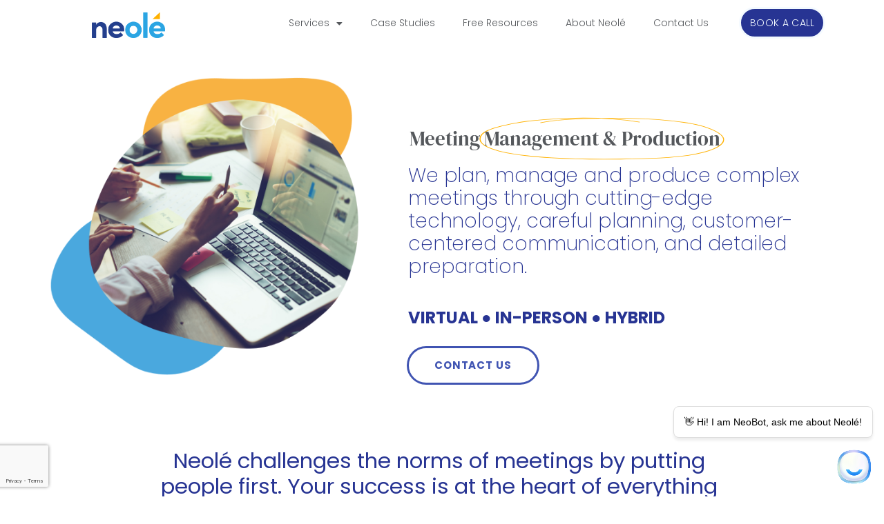

--- FILE ---
content_type: text/html; charset=utf-8
request_url: https://www.google.com/recaptcha/api2/anchor?ar=1&k=6LeHZvwqAAAAAJUvwmDgPdONjIRvCx2F8W9CVbCF&co=aHR0cHM6Ly93d3cubmVvbGUuY2E6NDQz&hl=en&type=v3&v=PoyoqOPhxBO7pBk68S4YbpHZ&size=invisible&badge=bottomleft&sa=Form&anchor-ms=20000&execute-ms=30000&cb=6wlz7dtawsx0
body_size: 48720
content:
<!DOCTYPE HTML><html dir="ltr" lang="en"><head><meta http-equiv="Content-Type" content="text/html; charset=UTF-8">
<meta http-equiv="X-UA-Compatible" content="IE=edge">
<title>reCAPTCHA</title>
<style type="text/css">
/* cyrillic-ext */
@font-face {
  font-family: 'Roboto';
  font-style: normal;
  font-weight: 400;
  font-stretch: 100%;
  src: url(//fonts.gstatic.com/s/roboto/v48/KFO7CnqEu92Fr1ME7kSn66aGLdTylUAMa3GUBHMdazTgWw.woff2) format('woff2');
  unicode-range: U+0460-052F, U+1C80-1C8A, U+20B4, U+2DE0-2DFF, U+A640-A69F, U+FE2E-FE2F;
}
/* cyrillic */
@font-face {
  font-family: 'Roboto';
  font-style: normal;
  font-weight: 400;
  font-stretch: 100%;
  src: url(//fonts.gstatic.com/s/roboto/v48/KFO7CnqEu92Fr1ME7kSn66aGLdTylUAMa3iUBHMdazTgWw.woff2) format('woff2');
  unicode-range: U+0301, U+0400-045F, U+0490-0491, U+04B0-04B1, U+2116;
}
/* greek-ext */
@font-face {
  font-family: 'Roboto';
  font-style: normal;
  font-weight: 400;
  font-stretch: 100%;
  src: url(//fonts.gstatic.com/s/roboto/v48/KFO7CnqEu92Fr1ME7kSn66aGLdTylUAMa3CUBHMdazTgWw.woff2) format('woff2');
  unicode-range: U+1F00-1FFF;
}
/* greek */
@font-face {
  font-family: 'Roboto';
  font-style: normal;
  font-weight: 400;
  font-stretch: 100%;
  src: url(//fonts.gstatic.com/s/roboto/v48/KFO7CnqEu92Fr1ME7kSn66aGLdTylUAMa3-UBHMdazTgWw.woff2) format('woff2');
  unicode-range: U+0370-0377, U+037A-037F, U+0384-038A, U+038C, U+038E-03A1, U+03A3-03FF;
}
/* math */
@font-face {
  font-family: 'Roboto';
  font-style: normal;
  font-weight: 400;
  font-stretch: 100%;
  src: url(//fonts.gstatic.com/s/roboto/v48/KFO7CnqEu92Fr1ME7kSn66aGLdTylUAMawCUBHMdazTgWw.woff2) format('woff2');
  unicode-range: U+0302-0303, U+0305, U+0307-0308, U+0310, U+0312, U+0315, U+031A, U+0326-0327, U+032C, U+032F-0330, U+0332-0333, U+0338, U+033A, U+0346, U+034D, U+0391-03A1, U+03A3-03A9, U+03B1-03C9, U+03D1, U+03D5-03D6, U+03F0-03F1, U+03F4-03F5, U+2016-2017, U+2034-2038, U+203C, U+2040, U+2043, U+2047, U+2050, U+2057, U+205F, U+2070-2071, U+2074-208E, U+2090-209C, U+20D0-20DC, U+20E1, U+20E5-20EF, U+2100-2112, U+2114-2115, U+2117-2121, U+2123-214F, U+2190, U+2192, U+2194-21AE, U+21B0-21E5, U+21F1-21F2, U+21F4-2211, U+2213-2214, U+2216-22FF, U+2308-230B, U+2310, U+2319, U+231C-2321, U+2336-237A, U+237C, U+2395, U+239B-23B7, U+23D0, U+23DC-23E1, U+2474-2475, U+25AF, U+25B3, U+25B7, U+25BD, U+25C1, U+25CA, U+25CC, U+25FB, U+266D-266F, U+27C0-27FF, U+2900-2AFF, U+2B0E-2B11, U+2B30-2B4C, U+2BFE, U+3030, U+FF5B, U+FF5D, U+1D400-1D7FF, U+1EE00-1EEFF;
}
/* symbols */
@font-face {
  font-family: 'Roboto';
  font-style: normal;
  font-weight: 400;
  font-stretch: 100%;
  src: url(//fonts.gstatic.com/s/roboto/v48/KFO7CnqEu92Fr1ME7kSn66aGLdTylUAMaxKUBHMdazTgWw.woff2) format('woff2');
  unicode-range: U+0001-000C, U+000E-001F, U+007F-009F, U+20DD-20E0, U+20E2-20E4, U+2150-218F, U+2190, U+2192, U+2194-2199, U+21AF, U+21E6-21F0, U+21F3, U+2218-2219, U+2299, U+22C4-22C6, U+2300-243F, U+2440-244A, U+2460-24FF, U+25A0-27BF, U+2800-28FF, U+2921-2922, U+2981, U+29BF, U+29EB, U+2B00-2BFF, U+4DC0-4DFF, U+FFF9-FFFB, U+10140-1018E, U+10190-1019C, U+101A0, U+101D0-101FD, U+102E0-102FB, U+10E60-10E7E, U+1D2C0-1D2D3, U+1D2E0-1D37F, U+1F000-1F0FF, U+1F100-1F1AD, U+1F1E6-1F1FF, U+1F30D-1F30F, U+1F315, U+1F31C, U+1F31E, U+1F320-1F32C, U+1F336, U+1F378, U+1F37D, U+1F382, U+1F393-1F39F, U+1F3A7-1F3A8, U+1F3AC-1F3AF, U+1F3C2, U+1F3C4-1F3C6, U+1F3CA-1F3CE, U+1F3D4-1F3E0, U+1F3ED, U+1F3F1-1F3F3, U+1F3F5-1F3F7, U+1F408, U+1F415, U+1F41F, U+1F426, U+1F43F, U+1F441-1F442, U+1F444, U+1F446-1F449, U+1F44C-1F44E, U+1F453, U+1F46A, U+1F47D, U+1F4A3, U+1F4B0, U+1F4B3, U+1F4B9, U+1F4BB, U+1F4BF, U+1F4C8-1F4CB, U+1F4D6, U+1F4DA, U+1F4DF, U+1F4E3-1F4E6, U+1F4EA-1F4ED, U+1F4F7, U+1F4F9-1F4FB, U+1F4FD-1F4FE, U+1F503, U+1F507-1F50B, U+1F50D, U+1F512-1F513, U+1F53E-1F54A, U+1F54F-1F5FA, U+1F610, U+1F650-1F67F, U+1F687, U+1F68D, U+1F691, U+1F694, U+1F698, U+1F6AD, U+1F6B2, U+1F6B9-1F6BA, U+1F6BC, U+1F6C6-1F6CF, U+1F6D3-1F6D7, U+1F6E0-1F6EA, U+1F6F0-1F6F3, U+1F6F7-1F6FC, U+1F700-1F7FF, U+1F800-1F80B, U+1F810-1F847, U+1F850-1F859, U+1F860-1F887, U+1F890-1F8AD, U+1F8B0-1F8BB, U+1F8C0-1F8C1, U+1F900-1F90B, U+1F93B, U+1F946, U+1F984, U+1F996, U+1F9E9, U+1FA00-1FA6F, U+1FA70-1FA7C, U+1FA80-1FA89, U+1FA8F-1FAC6, U+1FACE-1FADC, U+1FADF-1FAE9, U+1FAF0-1FAF8, U+1FB00-1FBFF;
}
/* vietnamese */
@font-face {
  font-family: 'Roboto';
  font-style: normal;
  font-weight: 400;
  font-stretch: 100%;
  src: url(//fonts.gstatic.com/s/roboto/v48/KFO7CnqEu92Fr1ME7kSn66aGLdTylUAMa3OUBHMdazTgWw.woff2) format('woff2');
  unicode-range: U+0102-0103, U+0110-0111, U+0128-0129, U+0168-0169, U+01A0-01A1, U+01AF-01B0, U+0300-0301, U+0303-0304, U+0308-0309, U+0323, U+0329, U+1EA0-1EF9, U+20AB;
}
/* latin-ext */
@font-face {
  font-family: 'Roboto';
  font-style: normal;
  font-weight: 400;
  font-stretch: 100%;
  src: url(//fonts.gstatic.com/s/roboto/v48/KFO7CnqEu92Fr1ME7kSn66aGLdTylUAMa3KUBHMdazTgWw.woff2) format('woff2');
  unicode-range: U+0100-02BA, U+02BD-02C5, U+02C7-02CC, U+02CE-02D7, U+02DD-02FF, U+0304, U+0308, U+0329, U+1D00-1DBF, U+1E00-1E9F, U+1EF2-1EFF, U+2020, U+20A0-20AB, U+20AD-20C0, U+2113, U+2C60-2C7F, U+A720-A7FF;
}
/* latin */
@font-face {
  font-family: 'Roboto';
  font-style: normal;
  font-weight: 400;
  font-stretch: 100%;
  src: url(//fonts.gstatic.com/s/roboto/v48/KFO7CnqEu92Fr1ME7kSn66aGLdTylUAMa3yUBHMdazQ.woff2) format('woff2');
  unicode-range: U+0000-00FF, U+0131, U+0152-0153, U+02BB-02BC, U+02C6, U+02DA, U+02DC, U+0304, U+0308, U+0329, U+2000-206F, U+20AC, U+2122, U+2191, U+2193, U+2212, U+2215, U+FEFF, U+FFFD;
}
/* cyrillic-ext */
@font-face {
  font-family: 'Roboto';
  font-style: normal;
  font-weight: 500;
  font-stretch: 100%;
  src: url(//fonts.gstatic.com/s/roboto/v48/KFO7CnqEu92Fr1ME7kSn66aGLdTylUAMa3GUBHMdazTgWw.woff2) format('woff2');
  unicode-range: U+0460-052F, U+1C80-1C8A, U+20B4, U+2DE0-2DFF, U+A640-A69F, U+FE2E-FE2F;
}
/* cyrillic */
@font-face {
  font-family: 'Roboto';
  font-style: normal;
  font-weight: 500;
  font-stretch: 100%;
  src: url(//fonts.gstatic.com/s/roboto/v48/KFO7CnqEu92Fr1ME7kSn66aGLdTylUAMa3iUBHMdazTgWw.woff2) format('woff2');
  unicode-range: U+0301, U+0400-045F, U+0490-0491, U+04B0-04B1, U+2116;
}
/* greek-ext */
@font-face {
  font-family: 'Roboto';
  font-style: normal;
  font-weight: 500;
  font-stretch: 100%;
  src: url(//fonts.gstatic.com/s/roboto/v48/KFO7CnqEu92Fr1ME7kSn66aGLdTylUAMa3CUBHMdazTgWw.woff2) format('woff2');
  unicode-range: U+1F00-1FFF;
}
/* greek */
@font-face {
  font-family: 'Roboto';
  font-style: normal;
  font-weight: 500;
  font-stretch: 100%;
  src: url(//fonts.gstatic.com/s/roboto/v48/KFO7CnqEu92Fr1ME7kSn66aGLdTylUAMa3-UBHMdazTgWw.woff2) format('woff2');
  unicode-range: U+0370-0377, U+037A-037F, U+0384-038A, U+038C, U+038E-03A1, U+03A3-03FF;
}
/* math */
@font-face {
  font-family: 'Roboto';
  font-style: normal;
  font-weight: 500;
  font-stretch: 100%;
  src: url(//fonts.gstatic.com/s/roboto/v48/KFO7CnqEu92Fr1ME7kSn66aGLdTylUAMawCUBHMdazTgWw.woff2) format('woff2');
  unicode-range: U+0302-0303, U+0305, U+0307-0308, U+0310, U+0312, U+0315, U+031A, U+0326-0327, U+032C, U+032F-0330, U+0332-0333, U+0338, U+033A, U+0346, U+034D, U+0391-03A1, U+03A3-03A9, U+03B1-03C9, U+03D1, U+03D5-03D6, U+03F0-03F1, U+03F4-03F5, U+2016-2017, U+2034-2038, U+203C, U+2040, U+2043, U+2047, U+2050, U+2057, U+205F, U+2070-2071, U+2074-208E, U+2090-209C, U+20D0-20DC, U+20E1, U+20E5-20EF, U+2100-2112, U+2114-2115, U+2117-2121, U+2123-214F, U+2190, U+2192, U+2194-21AE, U+21B0-21E5, U+21F1-21F2, U+21F4-2211, U+2213-2214, U+2216-22FF, U+2308-230B, U+2310, U+2319, U+231C-2321, U+2336-237A, U+237C, U+2395, U+239B-23B7, U+23D0, U+23DC-23E1, U+2474-2475, U+25AF, U+25B3, U+25B7, U+25BD, U+25C1, U+25CA, U+25CC, U+25FB, U+266D-266F, U+27C0-27FF, U+2900-2AFF, U+2B0E-2B11, U+2B30-2B4C, U+2BFE, U+3030, U+FF5B, U+FF5D, U+1D400-1D7FF, U+1EE00-1EEFF;
}
/* symbols */
@font-face {
  font-family: 'Roboto';
  font-style: normal;
  font-weight: 500;
  font-stretch: 100%;
  src: url(//fonts.gstatic.com/s/roboto/v48/KFO7CnqEu92Fr1ME7kSn66aGLdTylUAMaxKUBHMdazTgWw.woff2) format('woff2');
  unicode-range: U+0001-000C, U+000E-001F, U+007F-009F, U+20DD-20E0, U+20E2-20E4, U+2150-218F, U+2190, U+2192, U+2194-2199, U+21AF, U+21E6-21F0, U+21F3, U+2218-2219, U+2299, U+22C4-22C6, U+2300-243F, U+2440-244A, U+2460-24FF, U+25A0-27BF, U+2800-28FF, U+2921-2922, U+2981, U+29BF, U+29EB, U+2B00-2BFF, U+4DC0-4DFF, U+FFF9-FFFB, U+10140-1018E, U+10190-1019C, U+101A0, U+101D0-101FD, U+102E0-102FB, U+10E60-10E7E, U+1D2C0-1D2D3, U+1D2E0-1D37F, U+1F000-1F0FF, U+1F100-1F1AD, U+1F1E6-1F1FF, U+1F30D-1F30F, U+1F315, U+1F31C, U+1F31E, U+1F320-1F32C, U+1F336, U+1F378, U+1F37D, U+1F382, U+1F393-1F39F, U+1F3A7-1F3A8, U+1F3AC-1F3AF, U+1F3C2, U+1F3C4-1F3C6, U+1F3CA-1F3CE, U+1F3D4-1F3E0, U+1F3ED, U+1F3F1-1F3F3, U+1F3F5-1F3F7, U+1F408, U+1F415, U+1F41F, U+1F426, U+1F43F, U+1F441-1F442, U+1F444, U+1F446-1F449, U+1F44C-1F44E, U+1F453, U+1F46A, U+1F47D, U+1F4A3, U+1F4B0, U+1F4B3, U+1F4B9, U+1F4BB, U+1F4BF, U+1F4C8-1F4CB, U+1F4D6, U+1F4DA, U+1F4DF, U+1F4E3-1F4E6, U+1F4EA-1F4ED, U+1F4F7, U+1F4F9-1F4FB, U+1F4FD-1F4FE, U+1F503, U+1F507-1F50B, U+1F50D, U+1F512-1F513, U+1F53E-1F54A, U+1F54F-1F5FA, U+1F610, U+1F650-1F67F, U+1F687, U+1F68D, U+1F691, U+1F694, U+1F698, U+1F6AD, U+1F6B2, U+1F6B9-1F6BA, U+1F6BC, U+1F6C6-1F6CF, U+1F6D3-1F6D7, U+1F6E0-1F6EA, U+1F6F0-1F6F3, U+1F6F7-1F6FC, U+1F700-1F7FF, U+1F800-1F80B, U+1F810-1F847, U+1F850-1F859, U+1F860-1F887, U+1F890-1F8AD, U+1F8B0-1F8BB, U+1F8C0-1F8C1, U+1F900-1F90B, U+1F93B, U+1F946, U+1F984, U+1F996, U+1F9E9, U+1FA00-1FA6F, U+1FA70-1FA7C, U+1FA80-1FA89, U+1FA8F-1FAC6, U+1FACE-1FADC, U+1FADF-1FAE9, U+1FAF0-1FAF8, U+1FB00-1FBFF;
}
/* vietnamese */
@font-face {
  font-family: 'Roboto';
  font-style: normal;
  font-weight: 500;
  font-stretch: 100%;
  src: url(//fonts.gstatic.com/s/roboto/v48/KFO7CnqEu92Fr1ME7kSn66aGLdTylUAMa3OUBHMdazTgWw.woff2) format('woff2');
  unicode-range: U+0102-0103, U+0110-0111, U+0128-0129, U+0168-0169, U+01A0-01A1, U+01AF-01B0, U+0300-0301, U+0303-0304, U+0308-0309, U+0323, U+0329, U+1EA0-1EF9, U+20AB;
}
/* latin-ext */
@font-face {
  font-family: 'Roboto';
  font-style: normal;
  font-weight: 500;
  font-stretch: 100%;
  src: url(//fonts.gstatic.com/s/roboto/v48/KFO7CnqEu92Fr1ME7kSn66aGLdTylUAMa3KUBHMdazTgWw.woff2) format('woff2');
  unicode-range: U+0100-02BA, U+02BD-02C5, U+02C7-02CC, U+02CE-02D7, U+02DD-02FF, U+0304, U+0308, U+0329, U+1D00-1DBF, U+1E00-1E9F, U+1EF2-1EFF, U+2020, U+20A0-20AB, U+20AD-20C0, U+2113, U+2C60-2C7F, U+A720-A7FF;
}
/* latin */
@font-face {
  font-family: 'Roboto';
  font-style: normal;
  font-weight: 500;
  font-stretch: 100%;
  src: url(//fonts.gstatic.com/s/roboto/v48/KFO7CnqEu92Fr1ME7kSn66aGLdTylUAMa3yUBHMdazQ.woff2) format('woff2');
  unicode-range: U+0000-00FF, U+0131, U+0152-0153, U+02BB-02BC, U+02C6, U+02DA, U+02DC, U+0304, U+0308, U+0329, U+2000-206F, U+20AC, U+2122, U+2191, U+2193, U+2212, U+2215, U+FEFF, U+FFFD;
}
/* cyrillic-ext */
@font-face {
  font-family: 'Roboto';
  font-style: normal;
  font-weight: 900;
  font-stretch: 100%;
  src: url(//fonts.gstatic.com/s/roboto/v48/KFO7CnqEu92Fr1ME7kSn66aGLdTylUAMa3GUBHMdazTgWw.woff2) format('woff2');
  unicode-range: U+0460-052F, U+1C80-1C8A, U+20B4, U+2DE0-2DFF, U+A640-A69F, U+FE2E-FE2F;
}
/* cyrillic */
@font-face {
  font-family: 'Roboto';
  font-style: normal;
  font-weight: 900;
  font-stretch: 100%;
  src: url(//fonts.gstatic.com/s/roboto/v48/KFO7CnqEu92Fr1ME7kSn66aGLdTylUAMa3iUBHMdazTgWw.woff2) format('woff2');
  unicode-range: U+0301, U+0400-045F, U+0490-0491, U+04B0-04B1, U+2116;
}
/* greek-ext */
@font-face {
  font-family: 'Roboto';
  font-style: normal;
  font-weight: 900;
  font-stretch: 100%;
  src: url(//fonts.gstatic.com/s/roboto/v48/KFO7CnqEu92Fr1ME7kSn66aGLdTylUAMa3CUBHMdazTgWw.woff2) format('woff2');
  unicode-range: U+1F00-1FFF;
}
/* greek */
@font-face {
  font-family: 'Roboto';
  font-style: normal;
  font-weight: 900;
  font-stretch: 100%;
  src: url(//fonts.gstatic.com/s/roboto/v48/KFO7CnqEu92Fr1ME7kSn66aGLdTylUAMa3-UBHMdazTgWw.woff2) format('woff2');
  unicode-range: U+0370-0377, U+037A-037F, U+0384-038A, U+038C, U+038E-03A1, U+03A3-03FF;
}
/* math */
@font-face {
  font-family: 'Roboto';
  font-style: normal;
  font-weight: 900;
  font-stretch: 100%;
  src: url(//fonts.gstatic.com/s/roboto/v48/KFO7CnqEu92Fr1ME7kSn66aGLdTylUAMawCUBHMdazTgWw.woff2) format('woff2');
  unicode-range: U+0302-0303, U+0305, U+0307-0308, U+0310, U+0312, U+0315, U+031A, U+0326-0327, U+032C, U+032F-0330, U+0332-0333, U+0338, U+033A, U+0346, U+034D, U+0391-03A1, U+03A3-03A9, U+03B1-03C9, U+03D1, U+03D5-03D6, U+03F0-03F1, U+03F4-03F5, U+2016-2017, U+2034-2038, U+203C, U+2040, U+2043, U+2047, U+2050, U+2057, U+205F, U+2070-2071, U+2074-208E, U+2090-209C, U+20D0-20DC, U+20E1, U+20E5-20EF, U+2100-2112, U+2114-2115, U+2117-2121, U+2123-214F, U+2190, U+2192, U+2194-21AE, U+21B0-21E5, U+21F1-21F2, U+21F4-2211, U+2213-2214, U+2216-22FF, U+2308-230B, U+2310, U+2319, U+231C-2321, U+2336-237A, U+237C, U+2395, U+239B-23B7, U+23D0, U+23DC-23E1, U+2474-2475, U+25AF, U+25B3, U+25B7, U+25BD, U+25C1, U+25CA, U+25CC, U+25FB, U+266D-266F, U+27C0-27FF, U+2900-2AFF, U+2B0E-2B11, U+2B30-2B4C, U+2BFE, U+3030, U+FF5B, U+FF5D, U+1D400-1D7FF, U+1EE00-1EEFF;
}
/* symbols */
@font-face {
  font-family: 'Roboto';
  font-style: normal;
  font-weight: 900;
  font-stretch: 100%;
  src: url(//fonts.gstatic.com/s/roboto/v48/KFO7CnqEu92Fr1ME7kSn66aGLdTylUAMaxKUBHMdazTgWw.woff2) format('woff2');
  unicode-range: U+0001-000C, U+000E-001F, U+007F-009F, U+20DD-20E0, U+20E2-20E4, U+2150-218F, U+2190, U+2192, U+2194-2199, U+21AF, U+21E6-21F0, U+21F3, U+2218-2219, U+2299, U+22C4-22C6, U+2300-243F, U+2440-244A, U+2460-24FF, U+25A0-27BF, U+2800-28FF, U+2921-2922, U+2981, U+29BF, U+29EB, U+2B00-2BFF, U+4DC0-4DFF, U+FFF9-FFFB, U+10140-1018E, U+10190-1019C, U+101A0, U+101D0-101FD, U+102E0-102FB, U+10E60-10E7E, U+1D2C0-1D2D3, U+1D2E0-1D37F, U+1F000-1F0FF, U+1F100-1F1AD, U+1F1E6-1F1FF, U+1F30D-1F30F, U+1F315, U+1F31C, U+1F31E, U+1F320-1F32C, U+1F336, U+1F378, U+1F37D, U+1F382, U+1F393-1F39F, U+1F3A7-1F3A8, U+1F3AC-1F3AF, U+1F3C2, U+1F3C4-1F3C6, U+1F3CA-1F3CE, U+1F3D4-1F3E0, U+1F3ED, U+1F3F1-1F3F3, U+1F3F5-1F3F7, U+1F408, U+1F415, U+1F41F, U+1F426, U+1F43F, U+1F441-1F442, U+1F444, U+1F446-1F449, U+1F44C-1F44E, U+1F453, U+1F46A, U+1F47D, U+1F4A3, U+1F4B0, U+1F4B3, U+1F4B9, U+1F4BB, U+1F4BF, U+1F4C8-1F4CB, U+1F4D6, U+1F4DA, U+1F4DF, U+1F4E3-1F4E6, U+1F4EA-1F4ED, U+1F4F7, U+1F4F9-1F4FB, U+1F4FD-1F4FE, U+1F503, U+1F507-1F50B, U+1F50D, U+1F512-1F513, U+1F53E-1F54A, U+1F54F-1F5FA, U+1F610, U+1F650-1F67F, U+1F687, U+1F68D, U+1F691, U+1F694, U+1F698, U+1F6AD, U+1F6B2, U+1F6B9-1F6BA, U+1F6BC, U+1F6C6-1F6CF, U+1F6D3-1F6D7, U+1F6E0-1F6EA, U+1F6F0-1F6F3, U+1F6F7-1F6FC, U+1F700-1F7FF, U+1F800-1F80B, U+1F810-1F847, U+1F850-1F859, U+1F860-1F887, U+1F890-1F8AD, U+1F8B0-1F8BB, U+1F8C0-1F8C1, U+1F900-1F90B, U+1F93B, U+1F946, U+1F984, U+1F996, U+1F9E9, U+1FA00-1FA6F, U+1FA70-1FA7C, U+1FA80-1FA89, U+1FA8F-1FAC6, U+1FACE-1FADC, U+1FADF-1FAE9, U+1FAF0-1FAF8, U+1FB00-1FBFF;
}
/* vietnamese */
@font-face {
  font-family: 'Roboto';
  font-style: normal;
  font-weight: 900;
  font-stretch: 100%;
  src: url(//fonts.gstatic.com/s/roboto/v48/KFO7CnqEu92Fr1ME7kSn66aGLdTylUAMa3OUBHMdazTgWw.woff2) format('woff2');
  unicode-range: U+0102-0103, U+0110-0111, U+0128-0129, U+0168-0169, U+01A0-01A1, U+01AF-01B0, U+0300-0301, U+0303-0304, U+0308-0309, U+0323, U+0329, U+1EA0-1EF9, U+20AB;
}
/* latin-ext */
@font-face {
  font-family: 'Roboto';
  font-style: normal;
  font-weight: 900;
  font-stretch: 100%;
  src: url(//fonts.gstatic.com/s/roboto/v48/KFO7CnqEu92Fr1ME7kSn66aGLdTylUAMa3KUBHMdazTgWw.woff2) format('woff2');
  unicode-range: U+0100-02BA, U+02BD-02C5, U+02C7-02CC, U+02CE-02D7, U+02DD-02FF, U+0304, U+0308, U+0329, U+1D00-1DBF, U+1E00-1E9F, U+1EF2-1EFF, U+2020, U+20A0-20AB, U+20AD-20C0, U+2113, U+2C60-2C7F, U+A720-A7FF;
}
/* latin */
@font-face {
  font-family: 'Roboto';
  font-style: normal;
  font-weight: 900;
  font-stretch: 100%;
  src: url(//fonts.gstatic.com/s/roboto/v48/KFO7CnqEu92Fr1ME7kSn66aGLdTylUAMa3yUBHMdazQ.woff2) format('woff2');
  unicode-range: U+0000-00FF, U+0131, U+0152-0153, U+02BB-02BC, U+02C6, U+02DA, U+02DC, U+0304, U+0308, U+0329, U+2000-206F, U+20AC, U+2122, U+2191, U+2193, U+2212, U+2215, U+FEFF, U+FFFD;
}

</style>
<link rel="stylesheet" type="text/css" href="https://www.gstatic.com/recaptcha/releases/PoyoqOPhxBO7pBk68S4YbpHZ/styles__ltr.css">
<script nonce="B_Ed9uAo-cxyKJOdxyjIyw" type="text/javascript">window['__recaptcha_api'] = 'https://www.google.com/recaptcha/api2/';</script>
<script type="text/javascript" src="https://www.gstatic.com/recaptcha/releases/PoyoqOPhxBO7pBk68S4YbpHZ/recaptcha__en.js" nonce="B_Ed9uAo-cxyKJOdxyjIyw">
      
    </script></head>
<body><div id="rc-anchor-alert" class="rc-anchor-alert"></div>
<input type="hidden" id="recaptcha-token" value="[base64]">
<script type="text/javascript" nonce="B_Ed9uAo-cxyKJOdxyjIyw">
      recaptcha.anchor.Main.init("[\x22ainput\x22,[\x22bgdata\x22,\x22\x22,\[base64]/[base64]/[base64]/KE4oMTI0LHYsdi5HKSxMWihsLHYpKTpOKDEyNCx2LGwpLFYpLHYpLFQpKSxGKDE3MSx2KX0scjc9ZnVuY3Rpb24obCl7cmV0dXJuIGx9LEM9ZnVuY3Rpb24obCxWLHYpe04odixsLFYpLFZbYWtdPTI3OTZ9LG49ZnVuY3Rpb24obCxWKXtWLlg9KChWLlg/[base64]/[base64]/[base64]/[base64]/[base64]/[base64]/[base64]/[base64]/[base64]/[base64]/[base64]\\u003d\x22,\[base64]\\u003d\x22,\x22FcKrPi9sP3jDln7CkhwQw4TDkMK0wqZlRR7Ci1pmCsKZw7vCsSzCr1zCrsKZfsKIwqQBEMKKA2xbw5txHsOLJR16wr3Dh1AucENiw6/DrkYawpw1w6k0ZFIsQMK/[base64]/DhsOewo12H8OtwpHCjHkww5NMXsOfNgLCkGHDikEFVSzCqsOQw4LDuCAMXEsOMcKzwpA1wrtxw4fDtmUWHR/CgjnDtsKOSxbDqsOzwrYWw7wRwoYPwpdcUMKoUHJTVMOYwrTCvWcmw7/[base64]/[base64]/CrMKNF8O+PcOPw4AIwrbCksOwecOFXsO/dMKWVRTCqxlAw6jDosKiw4nDhiTCjcOAw7FxAkrDjG1/w51/eFfCpCbDucO2Uk5sW8K4N8Kawp/DqEBhw7zClCbDogzDvcOKwp0iTnPCq8K6VxBtwqQ1wpguw73ClsKVSgpbwoLCvsK8w4gmUXLDlsO3w47ClXx9w5XDgcKUAQRhRsO1CMOhw7jDkC3DhsOywqXCt8OTOsOyW8K1NcOww5nCp3XDjnJUwp7ChlpEKAluwrAaaXMpwo/CjFbDucKBHcOPe8OeY8OTwqXCoMKlPcOawo7Cn8O/WcOHw7HDmMKoDR3DvwDDi0HDpSxleC8SwqDDvC3Cm8Oiw4jCncOtwoJFMsKhwptoIQZHwrxkwoMLwrTDvXE4wrPCvwslDsO/wr/CgsKgMXTCjMOWd8OvKsKYHEwLbWvCg8KYdMK7wq5Bw7vCpCgmwp8ZwoPCt8KlTU5mTGkBwpXDiynCgWbCmAzDisOxJsK4wrXDtwnDrMKobirDuyJqw6AzT8KIwqLDnMOrEMKFwrLCnMKPOE3CtlHCpkLCkV3DlisWwoMcWcO2bcKlw4oeYMK/wqDCgMKLw6g5JH7DgcO9OWJJM8OnfcO8TR/CiVDCvsOhw4YxAXbCtjNMwqM2MMOrUG95wqHCn8OJMMKpwozDjDxGP8KeakEtXcKJcBXDrMK3MHzDv8KKwqt/ccKEw6LDlcOfIVUiTx3Do3Qba8KFXjLDl8OtwoPCm8O4C8Kcw7FbWMKjeMKje0Y4JDjDmSZPw5Mcwp/DlMOAOcOEY8OZdFRPVSvCkQsFwo3CiU/DjipYX1ADw6ZNbsKLw7lDcS3Co8OlSMKgZsOCKsOcbENkPivDt2jDpsOFOsKGWsOxw7fCn0DCkMKVbnIKSmrCksKgWyYLJ0w8HcKXw6HDvR7CrzfDoT4pwoUMworDmkfCpG9Ac8OXw5DDrGPDlMOEKD/[base64]/DncO9C3kuZl7DklUzwpbCv3IlJsO8OMKWw4HDnMOjwpvCh8KCw6g3ZcKywpnDucOWAcK5w6g2K8K2w5jCjMKTYcOOH1LCpwXDgMKyw5AbcB4ePcK8woHCvcOGwqkOw4lHw4QCwo5Xwr1Lw6l3DsKQHXgUwo/CvsOuwqHCjMK5TjIdwp3CvsORw5N6fQ/CpMO4wpU/dcKWcCpyIsKsNQ5Qw6hFNcOMCiR6bcKjwrB+C8Kabj/[base64]/CmcKDImXDmMOew7lPw4/DqMOeZ2PDoFddwp3Cki1hNGwwd8KjecKVXDBZw6LDsCR8w7XCgyh5KMKJdRDDgMOiw5U1wrdTwq8Hw4bCtMKnwp/DiWDCnnZjw5FqYsOpQ3bDn8OFLcOKJ1LDn1Ycw5fDjGrCn8OGwrnChVl+RSrCr8K3wp0wasKzw5Raw5zDjWHDhBwNwpkDw7Mjwr7DpABXw4A1H8KpVipCewXDlMOcZRnChsODwpVFwrBZw5XChsOVw742U8OVw4ACfBXDlMKyw7ErwqItasKSw4teMcKpw4HCgWLDv3/Cq8OGwpRzeWsPw7V4RMKaanEYw4MTEcKpw5XCm2N/O8KKbsKcQ8KNKcOaMAbDkHvDl8KDV8KlKmNjw51bDj/DosKMwpovVcKUHMKSw5LDoi3CmxLDuCp6EsK8GMKwwpzCqFTDgiIvXybDkjQXw4phw5RZw4jCgG/DssODAiLDuMOswrNaMMKWwqzDnErChsKTw6shwpADQMK4D8O0B8KRXcKyNsOheG7CtGjDnsKmw6rCuAvDtjIFw4BULETDhcOyw6nDr8OQMVPDmDjCn8Kbw7bDtSxhX8Kiw45Rw7TDo3/[base64]/DtsOaBVw8ZsKBZ8OCSsOvw4wNwoHDkcOOBcKdI8OUw7x1chpow74AwrhMVX0FAnfCg8KuZWzDusKhwp7CmQnCpcKVwo/[base64]/w4vDhMOGw4/[base64]/CnSjDs8KDVkhuw5YOw6RGHQLDsMOpbUzCiR4gwqV2w6E0ZMOyag8dw5nCocKqEcK6w4pcwolecDAmZzTDrXkoL8OAXh3Di8OnYsKhV3ZRB8OHFcOYw6XDoDLDh8OIwpYqw65nekYbw4PClywTacOkwqpowrbCgcOHPxA2wpvDghRzw6zDiBxXfHvCu3/CocO2F296w5LDkMOIw5w5wqjDv0DCh3HCoWTCoSInPlTCksKrw7J1c8KNEB9vw7MRw6o7wqfDti0JLMObwo/[base64]/CnMKXw5HDh1fCj8KYC2PCncOQBsKqwpATFsKLWMO5w4Uqw7d/LBjDqDbDoXkcQMKsL03CgDHDh3kLdQZ2w6VTwpVRwqNNw5XDmkfDrsKpw58LecKtI3vCpxVNwo/ClcObQktsdcOwO8O1WGLDlsKYGCBNw507JMKgccK2Jno+OcKjw6HDulo1wpcRwr/CkFvCmRLCrRAbfEjCicOnwpPChcKTYGnCjsOXdFE/[base64]/CmsOjwpAAJ8KwVcOswrLCmBzClhbDvXUbOcKydm/CuiNXOMOvw5I2w5cFbMOvWW84w7rClmZyQwZAw5XDlMKHeGzCssOAw5vDpcOSw4dAWEBkw4/[base64]/DuMO3wrrDgcKLwqE3wrRyw5lBb8KawqApwr7Cr8Kmw5wgwqjCvcKVQ8Kkd8OnLsK3Fhk1w68Sw51WZsOZwrghXgPDhcKFIsK0dzHDmMOHw5bDjwjCi8Kaw4Avwr88wpsIw5jCjAo1ZMKBWVxbAMK/w6IoPhgCwobCmhLCiBl+w73DgRTDtQLDpW9Lw4pmwofDoVsIGHDDtzDCrMK7w6o8w417BMOpw5LDhXrDl8Orwq1hwo/[base64]/Ct0BkVMOHwrkmUsKgw4jDpDJuwpjDrH7ClMORYnrCosK3Fi4VwrNDwpd/wpddXcKUIsOcB0fDssOUSsKuAjQhaMK2w7URw5EGOcK5V2kuwq3Cn3Y1McKyM0zDqULDu8KLw7DCk3tgfcKaBsO8CwnDgMOXLCfCusKbD0fCjcKPZUDDl8KmLTnDsRHDhSrDukjDqVDCsQ90wovDr8OpU8KlwqcYw45Mw4XCqsKtMSZOdDEEwq7DtMKMwosawq7Ctj/[base64]/woHDq8OAw7ANXcORwobDoTQWYsKmb8OEAAIaw69dVh/CgcK2ecKZw5AbcMKGenbDi1PCu8Omw5LCl8KywpQvOcKnUcKkwojCqsKdw7Q+w5/[base64]/aF/DjMK/c8OUMsOcDy10DMODIMOBanJKCnHDtMO0w5JMasOnZgoQTU8ow5LCqcOdCW3DhTLCrzfDoiXCpcK0wocfBcOswrTCjBrCk8OpTSDDm3teUChnVsK7YMK8bBLDnQVgwqo6MyLDgcKbw7fCkcK/Jx0MwoTDt3NRECHDvcKkw63Ci8O+wp3Cm8KTw7PCh8OUw592RWnCu8K5bnk+KcOJw5JEw4HCgcOSw5rDj0rDj8OmwpDDpsKZwo8qYsKFD1vCjcKsZMKCcsOaw77DlRRRwpF4wrYGcMKAKT/DgcOIw6LCk1vDj8OIwpTCksOSdxE3w6DChMKbwqrDsU9aw45xWMKkw4EFKsO7wohRwogAe1NUZUbDrT5dRH9Ew7lswpPDksKrw5rCnAoSwpNHwoFOOl0bw5HDosKzAcO5Z8KcT8KjdWhEwqp7w5/Dn1vDiwbClnQgFsK5wqdrJ8OfwqtSwo7Dn0jCok03wpXCm8Kewo/CkMKQIcOkwo7DgMKZwpl1R8KcaTYww6PCmMOXwq3CtHcMQhsHHMK7BWPCksKraDLDksKow4HDlMK4w4zCrcO/FMOAw7zDjsK5Z8OxRcKmwrUiNFvCmmUSSsKlw6vDiMKpQsOHWsOnw7ohAFzDvifDnTRnFg11bCtyOH0Uwq4ew44BwqLChMKZGcKew5HDjFVtBy8uXcKIL3zDosKow7HDqcK2bU7DlMO2KCXDgcKHG1fDnD1swoLCqHInwqzDtjpZez/DrsOSUVlbQgR6w43DikNBBDFjwphPKcOGwpYIVMKewpYdw4AGf8OFwoLCpCYawoXDojbChMO1aWzDocK7S8OPTsKYwprDu8KhKUAkw7TDm1tPPcOUwpVNRWbDlQgjwpx/F1wRw4rCuUEHwprDp8ODDMK0worDnXfDuF4/w7bDtg5KfzlbFH/[base64]/DlMKmQsK7H8OKbsKAw5HCixTCoTPDvMKrU8O9wo14woXDhBFnLX/[base64]/CoUfDrSTDtEbDrMKlDsKyVMOUKcO7wovCgsKUJXfDsB5vwpM9w48Awq/CosOEwr5VwrHDsm0XbCc+wr0awpHDgRnCoBxYwr/CgVhBL37CjX0cwrHCnwjDt8OTREleFcOXw7/[base64]/DmisXLsOdw4PCgCBVwr3CgSBkwpNAw64pw4gaKVvCjiLCnkTChcKTZcO2F8Oiw4HClMKpwoI1wpTDjcKBFsOVw6Riw5lLVDYVJEQ1wp/CgsKEPwbDosOYa8KFIcK5L3nCkcOUwprDjk48aiLDlcKNRMOSwpAVexDDt0hDwr/Dux7CgFTDtMO3VcOlYl3DlT3Clg/[base64]/DlQpqw6nDh8KGdmlIwpsUwqF5wpA/w5U5LcKcwpTChzx2QcKHMMOLw6/DjcKFESjCoFHCt8OPGcKEJgbCu8Omw47Dv8OfXGHDjEERwqE6w43Cgl1dwpIxTTfDlcKCBMOkw53DlDJpwr1+Fn7ClHXCiQknYcOcBxbCjzLDlnLCisO8b8KbLF7DrcO6WjwMSMOUfhHCi8ObTsOsQcOzwoh/aQDClcKuAcOLTsK7wqrDt8Kvw4nDtXzCgF8bI8OIUmLDocO9wqoEwpPDs8KzwqbCt1MKw4YcwoTCo0TDiyNSFzRhOsORw5/[base64]/DhWzCoMKQd3zCncKmTBM5wofDoEjDisO2w4DDij7ClBsvwoZcVcKATGkiwpgCBCXCpMKDw61+wpYfOCjDumY3wowzwq7DqmXDncKVw5hJdRnDqCPCh8KxAMKfw7J9w6cECsObw7rChg/DmBzDocO1WcOAUX/DqRopE8OCORcHw5nCtMO/[base64]/Ds33DusK6wrt8WwLDl8O3woXDtG4Aw5PDnGXDtMO3w7rCjSDDpXTDncK9w5BqI8O6PsKvw4ZPTFDCuWsWdcK2wpYtwrzDlVnDlVjDvMONwobDvXLChcKdw5jDkcKzRVh3K8KMw4nCrcOMEHPDuHDCuMKKQGnCtMK8dMK+wrjDr3vDlMO0w6DCtQt/[base64]/wrllw7HDh8OVahY4w4t1w7XDgMKaK8Oaw5Jjw5UHDcKMwqx+wprDkBdhJgVIwo43w4LCpMOjwqbCsXFUw69qw6LDjH3DoMObwrIBSsOTMSTCjnElWV3DhcOUD8KBw45ZXETClyIpV8OJw57CusKHw7nCiMKFwqXDqsORCQ/CmsKjasKgw6zCowNbN8Oyw6/CscKAw7zCm2vCiMK2Egl2SMOXDMOgciNxOsOIOgTDicKPEw0Rw4s/f0ZGw5DDmsOQwp/Dr8KfcnVCwqwpwos9w5rDvgcEwrY7wpPCksO9f8Kvw7TCqlbCisKrOkALe8KMw7TCunsfOSbDm2DDgw1nwr/[base64]/CvnQvG8K6wozDmCIdWSHCicKQw5E4UlUywr/CkTvDp181Llp0w6nCiwEnBEpNMU7CkwVewobDgG3CgD7Ds8OiwoXDplcRwqoKTsORw4zDm8KUwonDhmMpw7pHw7fDrsKCByojwqjDtMKwwq3ChQfCgMO5fwxywothVCk/wp3Dhg0yw5FHw44mdMK+f3gSwq0QAcKDw7YuNMK6w4PCpsOkwqlJw5jCh8O2bMKiw7jDg8OfM8OgRMK/w5o2wqXCmjcUOQnCuVYRRirCkMK5w4/[base64]/DrsK3w4jDiMO0woo4a8KOEQ4Hw4AFwp9Ew5jDqGIlP8Ocw7fDtMKlw4zCg8KTw4vDiR0Uw6bCo8Opw7VeJcKIwotjw7/DjXjCv8KewojCqnUfw6hZwrvCni/[base64]/ZhVRw50jw6NKCMKeQRfCmcOvwqXCm1kiCMOUwownwpFCYcKQOMOswpllEWgGF8K5woDCmgHCrioZwqJ6w5HCmsKcw5okaxXCu0xiwpJZwr/DncKDPRsPwpzDhEggGVsRw4LDgMKeSsOww6PDi8ORwp7Ds8KLwp8rw4BnMDx4T8OQwpzDvgkDwp/DpMKNQcKaw6DDi8KowqbDq8O0wrHDh8KOwqTCkzzDiG7CksOWwpkkccO0woR2KDzCiVULZyvCp8OJVsKEF8OQw6TDiW5cXsOrcWPCiMK/AcOJw6tqw55lwqNPY8KPwqgJX8O/fA0Xwq1/w7PDkRXDpWdtH1/CgDjDuQlJwrUXw7jCsCJIw6jDhcKlwqgDInbDm0bDs8OGFn/Dp8ORwqscFcOYw5zDohM/wrc8w73CisOHw7paw5UPDA/CkDoCw698w7DDvsOYA3/CqGYAJmvCjsOBwqAcw5LCsgbDlMOpw5DCncKrLUUXwoxqw7oGMcOdQsKWw6DCp8O5wrfCnsOKw6cgUkbCqF5KbjNMwrxke8KQw4Vaw7NHwoHDosO3ZMO5JW/CgCXDrh/CqcO3fWoow7zCksKbS2rDtnYOwpTCicO5w7jDsElNwr5lCjPCrsK4wpQAwpFiwqNmwqrDhwPCvcOwPBzCg1MSGRjDscOZw4/DgsKGMV1Tw7DDjMOVw6Bmw6ExwpNfHATCo1PDpsOUw6XDkcKSw690wqnCtW7CjDVowqrCt8KwUWdCw5ANw6jClUBRdsOBDMOoV8OWVcOpwrXDryLDjcOGw5TDiHhCGsKaPcOfO2/DnwlsOsKXV8KnwrPDq0YfRAXCk8K0wqXDqcKtwoAMBS3DnAfCqwIZGE5Fw5tdEMO4wrbDgsOiwpvDgcOXw5vCscOmPcK2w79JDsOnH0o6bxzDvMOpw7QFw5sOw6tyPMOLwpzDuVJ1w78eOFB1wrMSwpsKDcOaaMOuw6/[base64]/QsOaFcKFI8OCUH3DgcOEwpZNw4fDi8OGwr/CusKgwr/[base64]/[base64]/DvjHCuRtWH8Opwopcw6XCknbCjMKWwrfDj8KsZlbCiMKBwrhiwozCosKiwr0pfsKWeMOUw7jCvsK0wrZ/w483CsKewo/CoMOeKMK1w7AxEMKRw5FQRzzDiRjDtMOMcsOdNMOVwq7DtkYGDMOYVcKuwoYkw6cIw44Lw78/JsODLUTCpHNZw4IiLHNcMGfChcOBwoEqZMKcw6jCocKPwpdoWSsGMsK9w48bw6xXOl0nRkDCnsOYI07Dt8O4w7wuBgvClMK9wq3ChEPDixvDocKqb0XDjB08GknCscO7wqbCrcKBQsOVNkFrw6YVw4/Co8K1w4jDsyVCYm9/XBtpwp0UwpcbwooUQ8K8woh9w6Yvwp7ChMOWOMKzKApLehbDkcO1w7g1D8K8wqIuHsK7wr5MHMOtCMOaLMOKDsKgw7nDniDDpsKzUWdrUsOew4JhwrnCt2VcesKhwos5OAXCgAw3HBY8AxLDjMK+w67Cpn/Cn8KHw60aw5xGwo43NcKVwpM+w5s/w4XDj2McC8Ksw70Gw7EJwrjCsGVsNzzCl8OxUTcVw6LDs8OewrvDkGDDiMKZOnwhA3MtwroMwo/DpTfCv1B/wq5CdnHCocK8dMO0ccKKwpLDp8KLwqLCuA3DhkJMw6HDmMK5w75dI8KbKFHCtcOab0TDnR91w6tYwp4oHBHCmUxjw7fDrsK6wrstw4knwqXDslZJXcKIwrB5wodEwpRuKx/DkWDCqRRQw4/Dm8KfwqDDuCIpwo9gaSDCkCjClsKBdMOLw4DDr3bCocK3wqMxw6FcwqQ0Ug3DvWsCdcOTwrUbFUfDtMKpw5Z0w4kaT8KdZMKEYBFpw7kTw4Vfw6wYw7Zbw484wrLDu8KNHcObUcOZwolTS8KjWcKLwoV/[base64]/DssKkVsOVw5vDlXEow7/Dth8TwpxuwoDChg0dwrfDocOMw5Z0bcK0bcOVQjbCjSBIT0RwQsOnWMKLw7ceA27DqRHCn1fDicOiw77DuR4AworDlnTCpT/CmcKBCMOpVcKRwrXDt8OTWsKDw6LCssKFL8K/[base64]/DoMOtw5YWwoLClVNvWcOdSMKEZm4pwqUPw4zDi8OrPsOFwrQQw4IoYcK/w5EpQg5OEsKvA8K3wrfDgcOHKsODQlvDnlY7AWciAWx7wp/CssO/HcKiNcOow77DiwnCjlfCugB6wrlFwrPDoyUpIQxucsOwVhdCw7DCgkHCm8O3w79YwrnCncKFw4XCr8Kdwqgmwo/ClQ1Lw63CiMO5w4zDocKpwrrDszgGw517w6zDj8KWwrTDl0PDisO7w5hFCCokG1nDmHpMZBjDpRnDsFdze8KDw7DDukfCp2RuP8Kxw59LK8KjEgPCvMKCw7kpLsO4Bi/Cr8O/wqzDrsO5wqTCqibChXgZTCwJw7bDusOpD8K3R1BCJ8Okw5xWw6TCnMOpwrfDgsKgwo/DqMKHLljDnFAdw6gXw5HDlcOePRDCuQURwpptwpXCjMO1w77CpgAbwonCn0h+woZYVFLDhsKRwr7ClsKLUGRRTXMQwq7CvMO7EGTDkSFKw5DChWZgwpXDl8O4O23CvS7DsXbCjCPCgsKIUsKOwqYiNMKrWsKow4wXRcO/wqNlGMO6w6IpHQ7DkcKOJ8OMwo9sw4FKGcKUwprDqsOBwqHCgsKqVkMuSBhvwoQue2/Co0tcw47CvGEJfD7Dg8KkHwghYHbDrsOzwqsWw6TCt0/[base64]/CshAHUsOgPMKEJCsPw44zK8O2woYUw4RGdsKmwp4HwrxQB8OTwqYnXcOpL8ONwr8bw603bMOCwoBCMCArdCJvwowPeCfDnkEGwoXDjkHDusKkUivCr8Kywq7DlsOGwoo1wrsrLyQRBAgpIMOow5IaRFUKwp52Q8K1wpHDvMOtNiPDisK/[base64]/CqsOMwqQ/w6RGIMOUw4sMAUtBVsKgUBnDm0HDpMK1woRaw55xwo/CgAvCpQkgDRMiAsK8wr7CvcO3wot7bH0bw70oLi3DvVQUKE8Vw60fw6ssNsO1NcKoDjvCq8KSS8KWCsO3WyvDngx+bh4pwoIPwrQXLgQFYgU0w53CmMOvJMO2wpTDhsO5cMKJwozDihcNcMO/wp8awqAvTVPDkiTDl8KrwoXCk8OywoHDjVVqw6rDlk1Tw5oRcmU5bsKMecKkEsOvwqPChsKjwr3Ck8KhAFgvwrcZVMO2w6zCrioiYMOgA8O7a8O4wo/CkMKww7PDvj8NSMKwb8K+Q2lSwoLCoMOvdcKtaMKpPlYdw7TCvAsDIgQfw7LCnirDisKFw6LDv0DCnsOiJmnCoMKDGMKhwpnDq1BrZsO+HsKbe8OiDMOlwqHDg2LDvMOSIWMOwqkwDcOgMGA/G8K9MMKmw5PDp8KlwpDClMOTIcKmcSpOw7jCisKBw5xywrrDnjHCvMOfw4fDtHXClxrCt0kuw6zCmXNYw6HCvzrDnWBKwpPDmlTCn8OPXVzDnsKkwpdca8KuPWAuBMKnw69/w5vDusKzw4PClCctaMOCw7rDrsK7woZ1wpABVMOoc2bDh0LDlsKOwp3CpsK2wpFHwpTDpXHCsgXCucK4w6ZJb0Nic3XCpnXCmAPCkcK7wqDCgsOUHcO4VsKwwo8ZBMOIwpYew5EhwpZTwrhhPsOLw4HCkTnCrMKEbjcKK8KHw5TDhy1KwoVPS8KLPMKzcSvDg1tCKG/CjTp4w6sVeMK+FMKGw6fDqnvCnDjDvcK+VsO1wrPCmHLCqFzCpnvCpilmJ8KcwqfConELwqBhw4/[base64]/CjcOvwo9Nw6HCt8K3w7nChMOuHRDDhsKkPw/CmA7CqEvCksKew7QqR8OOVmJYNAhiZHYww5PCpyQHw7XDh0XDqsO9w50Hw5TCrFMsKRjDv2wDDAnDqAsqw7IjODLCt8Oxwo/CqhRww4R+w7LDu8KawoHCj1HCn8ONw7QNwoHDuMK+WMKwdxUWw55sK8KDY8KGYCdBaMKxwo7CpQrCmltUw4YQAMKEw6/DmsKCw6JGXcOiw5fCgEfCkU5JRnYXwrxgV3/[base64]/CgnVZYMKQbcK2Q8O1w4nDt11lNMOcwqXClMK8w6vDkcKRw6/DoGNww5kxDCrDh8KSwqhlM8K0G0l3wq5jScO8wpXDmXU0wrXCq2DDnsOYwqsEFy7DpsKawqYiTy3Dv8OiP8OncsOCw5wMw5EdJ03Dn8O9KMOXH8O1Pk7CqUsQw7bCg8OFN2LDtmfCggVuw5nCvR81CsOgB8OVwpjCjHp1wonCjWnCtn/CgU3Dl1rCmDbDmsOOwo9QU8OITHXDu2vCt8ODYMKOYjjCrBnCqD/[base64]/UnkWw4pnwpbCgcOyw4HDscKGWA4oeMOXwo7ChT/[base64]/CocONC3rDpHXCscKIw617wolvwoJOw7AVw4Akwr3Dv8OlPsK8KcK7LVMJwqHCmsKVw4TCj8ONwoVRw4zCtsO4SzEINcKDJ8ODBRMCwpfDusOWKsOoYSkWw7LClnrCvXR+FsKuURdowp3CgsKNw7/DgV9twqYmwrrDrFbCrA3CiMKdwqrCvQN6TMKfwrvCiSPDgEEXw64gwrfDnsOiFy5qw4EAw7PDj8OIw4ZMe2/Dl8ObAcOmN8KzCmoCfi0RB8OJw6sXDC/CtsKtTcKOSsKdwpDCv8O6wqVeMMKULMK6M3BNdcKUAsK6AcKEw4IUFsOnwoTCvsOmRlnDoHPDisK0PsK1wo0kw6jDusOgw4LCjMK0BkvDoMK7M1bDlcO1w63CrMKYcErCk8KUdMK/wpslwqXCgcKSZDfCgHFWSsKYworCoC3CtU4Ac1rDhMKOQGPCnCvCl8O1KC88CknDvB7Cm8KyQwzDkXXDjcO1fsO3w7U4w5DDi8O8wqF/w7zDryBPwoLDow3DrjjCpMONw40qKjDCq8Kww4LCmjPDjsKtF8KZwrkgOsOaN2zCvMKEwr7DmW7Du0ZKwrFmPnc3LGU4wp4GwqvCtXkQO8KWw5NcU8Osw7fChsOuwrrDvTJzwqcxwrAVw7twDhDDnikKMcK3w4/DjQHCg0JlEUnCosO/KcO/w5rDpGrCnyxEw7sxwqLDkB3CrQXCjsKGEMOiw4seIF3Cm8OdLcKHKMKmWMOadcO0VcOgw7jDsFcrw5R5RRYtw5Fuw4EFPAB5NMKdAcK1w6LDoMK0cV/Cuj0UeC7DtUvClVTCosOZUsK5bBrDrgxsNsKdwrbDicKCwqEPVV1Gw48SZnnCsWR0wo13w4VhwoDCnFDDg8OPwq/DvnHDh3NuwqbDhsOre8ODGkzDusKcw6tgwrDCtEwcU8KVBMKowpAfwq0ewpIZOsKQUhIQwqXDoMKaw6rCsW3Ds8Kkwpp/w4p4XUkKwqw7bm5iUMKYwpHCngTCsMOvJMOdwrR4wpTCgRJbw6jDk8KOwoRfGMOYWcK1wqdtw47DrMKELMKKFyUbw6UowpPCh8OLPsKEwpjChMO/[base64]/DqkQqAMKiw65QAR/DtWBuw6HCosOJGcKSV8KHw6wMQ8OIw53DuMO/w6BOR8Kfw5LDsTB+XsKlwoTCiBTCtMKvUHFsZ8OAaMKcw5FpLMKlwq8BZkIWw5sqwqMlw4vChyjDlcKAZl05w5EVw6EAwp1Aw7hVJ8KJVMKgV8OswpEtw5d9wpnDonkwwqJpw7XCkA/CkT0Zdit9w5ldasKWw7rClMOjwojDrMKQwq8hwp5Cw4N0w6kXw5bCjlbCvsOJLcK8TUFhacKMw5Z5TcOIIxhUTMOzaUHCpQ4LwodycMK8bk7CozXCisKYMcOkw63DmGLDtCPDvC9kEsOfw4fCmFt1al3DmsKNZsKgw6wMw48iw4/DmMKATUkVCjopDcKNBcOvCMOOFMOMQgw8FDdtw5onecKJPsK6NsOnwr3DocOGw4d6wo3Cjh4Sw6wWw6XDjsKCOcKwT0ljwr7CtwYgf1NkTg8kwoFiRMOqw5PDuxnDmHHClGcoIcOpDsKjw57DosKVdhDDs8KUfD/DocO1A8OvJDssfcOyw5bDrsO3wpjCnnjCtcO5ScKSw6jDlsKdY8KkOcOxw652MXUAw4TCpH3DuMODGFfCjmfDsTtuw7fDjDFnGMKpwqrDqU/CpRhGw4Exwq/DlFDCoR7CllPCqMOBVcORw6lDLcObA27Cp8OEw43CrysAMMOfwpfDo0/CkHZLOsKZbinDscKzcgzCgy7Dn8KkCcOdw7dME2fCnQLCiAwBw7LDolPDuMOwwow9TANPWF9eIAFQF8Oow7l6IkLDiMKWw53CjMOWwrHDs0/DucOcw7TDrMKPwqgpY3zDv1Eqw6DDvcOvFMOMw5TDrRrChksXw7MDwoNMT8ODwo7DmcOYZDR1YB7CngVawrLCocKgw7BWQUHDpHYsw7R5TcOMworCukgNw4djW8OPwosWwpovChpBwpQgHDUYNR/CocOHw74bw7DCvltIBsKJI8K0wpVFDDzDkiU4w7UrAsOvwrdZBx/Dh8OvwpkYYVsZwpXCsG8ZCEAHwpI1UMKhCMOwPHMGdcKkfH/DmSjChygJFw9AC8OPw73Csnlqw40OP2MHwotoZGbCggXChsOPd1lsZsOTXsO4woI+wrPDp8KTe0ZLw6nCrnJ6wq4tJ8Ordj0YRjE5G8KEw4LDmcO1wqbChMOkw5Nbw4YBaDHDpsOAW2XCm21Kw6RlW8K7wprCqcKGw5LDqsO6w6IWwrU4wqrCm8KfCcO/[base64]/CqsOTw5vCgcKDYDHDiMKLwpfCgCwzwq9dw4LDqD7DjmbDqcOCw4vCunYYQShzwo5NZDDDpXLCkENmPU5JP8KvfsKLwqzCu0UaCBXCvcKIw4LDgGzDmMKhw4bDiTBKw5BhXMOiCCl8R8OqU8OEw4DCjQHColINJUnCt8KRPEdnSB9Mw4/DgMOnPMOlw6Ilw48mNnJJfsKpYMKIw4PDv8KbHcKSwq4ywoTDpTTDg8OWwo3Drho/w7gHwrPCscKsdnUJJsOqGMKMScOZwrlcw7kDEwfDpyo4dsO6w5xswrjDhnbCvhTDsEfCtMOZwpHDjcOcIywfScOhw5bDqMOnwoDCrcOJBELCkArDmcO9Y8Oew687w67DhMOjwq1ew7R2TzMOw6zCs8OeFcOqw65HwpbCiEjCiRfCocOQw6/DpsKDQsKdwrIWwoDCu8OmwpZTwqfDvybDjj3DgE4ywovCrmTCjjhEEsKDEcOjw5B/w7jDtMOMcsKdJl9TdMOBw4LDmMOPw4vDkcK1w6bChcOwFcKfUSPCqGLDksO/wpjCj8O5w4jCrMKhFMK6w60sVmtJBF/DpMOba8OKw6Nyw7pZw77DtsOIw4EswojDv8KCWMOgw5Zzw6QRFcOjTT/Cq2zCgHRJw6TCk8KINSDCr10ZLjHCqsKUbcOww41jw7XCpsOZJzZcDcO7PQ9GTMO7WVbDuiZhw6PComtwwrDDhQnDtRg3wrkNwonDhcOhwqvCulw6ecOscMKIZwlZWX/DrgDCiMOpwrXDsDRnw7DDvsKxGcOaNcKVU8OGwofDnHjDrMOvwpxkwppLw4rCgz3CnGAtL8OFwqTCj8KUwo1IRsOJwr/DqsOaP0XCsj7DpQrCgkoDfBTDp8ONwqMIOWTDgQhGDm83wotrw7vCsRBQbcOjw4BXesK/RGItw7wpW8KYw6RQw6p5Y0F+EcKvwrF/[base64]/ChsKdeD7Dml7CqAfCkykcw5TDhU/DpDrDq3rCuMK2w43DuVgULsOKwp/[base64]/DgXTDtC3CpzfDksKnwpvClcO3wo3CtzMeIi4zI8K3w63CqytLwopNRVPDuyfDv8KiwqzCgD7Do1vCssKrw5rDksKcw5rDiCQ7YcOhS8K2LTXDlh/CvGXDi8OHdSfCshpPwp9dw4PDv8OvCkkDwoU+w6XDhGPDikjDmT3DisOjeyLCnHc9BE1wwrZVw7rCn8KtUApew40wUAs9dH1MFxXDhcKMwonDm2jDsmNuOztHwovDjTbDqF3CmsKqHHzDs8KwPDPCi8KyDRkfJSdwNFRjCknCohZ5w64cwqktLcK/V8Kxwq/CrA0XPcKHX1vCjcO5wpbCssODw5HDrMKoworDnTjDn8KfLcKlw7lCw6bCu03DlQLDgHYowoRQccOGTynDpMK0wrtSTcKLRVrDpVJFw7LCr8O+EMKKw4ZUWcO8wroEI8OLwrAxVsKlB8K6PRVDwqHCuibCvsOlBsKWwp/CvsORwpdzwprCnVLCo8O/w6LClVDDicO1wqtXw4TClTJRw4IjGSXDncOFwqjCsTVPWcK7aMO0JCZSfETDn8KGwr/[base64]/ChSQOwqpeUcKiEk/DtsOjw5N7wpfCscK0C8O+w604ZMKYY8Ofw74Xw6QYw73DssOSwpktwrfCi8K5w7TCnsKGJcK3wrcLcVN1RMKBYGDDpEzCtDHDlcKQSFAjwodtw6oBw53CpTVNw4HDvsK/wpEPM8OPwpTDjjkFwpspSGLCgkQaw4NUPB9SRQHDpiNZE0FQw5Vnw4RNw6PCq8Oew7TDsljDompFw6fCtzlQVg/[base64]/DqCYMw4rCu0LCqGQ0w5pASBVcQTtJw7hwW0Juw4TDpFBhe8OEGsKbKgFUOjnDpcKpwq5ewp/DvmYjwqDCqnQvF8KTUMKTZEjCrlTDv8KsFMK8wrbDuMOePMKoUsK6DBokw6ZfwrbClHpAdsO9wowfwoPCnsKhHg7DlsOswpVOL3bCtARPwo/ChHzCjcOfGsOqKsOkUMOcXR3DqUAmScKuasOawpfDvm15PsOhwqJuSFnDu8KGw5XDt8O6SxJHwp7Dt3PCvB4swpY1w5VEwrHCmxA1w6Ixwq1Qw7HCn8KLwpQfNDZ0b28UXUnCv03CmMOhwoQ9w7daDcOIwrdgGDBHwoI1w5PDmsO3wpVoHU/DpsKwCMOdZsKhw67CnsO8I0HDpwETOMKXTsO5wovDtCIpcSACLcKcesKhLsKuwr5Cw7HCuMKeKRHCvsKIwopBwosNw4LChF82w5gffyApw5zCmkU2IXolw4nDk0kOTWbCoMOzZx/Do8OcwqI9w7luYMOCUjweYMOmWXdhw7ZkwpQPw6HCj8OIwrIsEHpbw7J4KcOAw4LCrG9ECQEVw5VIOnjCjcKFwqUawpYCwqfDkcKbw5UUwopuwrTDqMORw7/CkUfDn8KbcSNBBkVyw5NEw6dxVcKSwrnDl1suZQrDosK9w6Vmw60rMcK0w7lAIEPDgjkKwoUDwo/DgTfDkCVqw4vDsXzDgB3Do8OjwrcFOys7w79BB8KuccKrw4bCpmXDoDrCvT/[base64]/WsOYw5oYw4luXsOWwpwcwox5U8OowqE2woHDly7DtXjDpsKpw7YBwpvDnznDjU9xV8KRw4BvwoPCpsK3w6TCn2/Do8Kqw7gqZh/DgMOiw5DCm0LCisKgwq3Dhj/[base64]/[base64]/N0/ClMOXw6HCscKaOSkTSQszccKHwq7CrsK8w4bDjAnDpHDDisOHw5zDhXc0SsOtT8Kld0F/CMOgwoxjw4EOUFfCosOlYg0Jd8KwwqPDghNHw7IyKFIzQEXCoWzCl8O5w63DqMO3GD/[base64]/[base64]/w47DlMOhw67DtcK5w4HCscKUw6wTwpd8FsOzbcKTwpEZw6PCsDNuJ1A3BsO0EGBWSMKlCA3DpxByUG4Mwo3CqcOuw6bCu8KYaMOpZcKzenwdw7ZSwrHCoXgjY8KVWXTDrk/Cr8KgE3/Co8KuDsOfZwBfOcO8IsOWZybDmS9Qwr0CwqQbacOawpPCgcOMworCicO1w7I2w6h/w4HCgT3CisOvwrbCnxbCpcOiwopVQsKrChPCrsOQCMKBcsKKwqnCpjPCqsKjcsK0Lm4Qw4PDucKww4EaAcKww5jCjR7DjcOXYMKowodpw7vCssKBwpHCgylBw7oqw5vCpMOUfsOywqHCqsO/Q8KCBkhuwrtPwrwBw6LDnWXCqcKhGQkzw4DDv8KIb30twp/CgsOJw6QEwqTCnsOow57DpipGMVvDiTpVwpHCmcOMExTDqMOgQ8KgNMOAwpjDu01Bw6fCl2woM0vCnsOxM2MObRl7w5Rvw7t7V8KDaMKDKC4OIVfDlMKuZEpwwrEhw7tsP8OBS20LwpnDsH5/w6TCuiFEwprCgsK2RwhxQG8gBQI+woPDq8K+wr9HwqnDtWnDgMKiCcKaKVXDtMOaecKQwoHCoxPCsMO0ZcKdZFrCijnDgcOjMj7Csh/Dn8KJfcKPDFQ0aAZJIlfCq8Ktw40IwoFyJilLw6XChMKYw67DgsKxw5HCrjE8Y8OlOwPDkiIew4XCk8OjU8OFwp/DhTHDicKTwoBnBMKhwrHDlsK6V2JINsKMwrrDrSRbe0k3w6HDjMKUwpAmQT3DrMKUw7/DnMOswrLDng4dwrFMwqnDnzTDmMO9en1hI2pfw4tcecKtw7tpYnjDpcKkwpfCjH0kGMK1NcKmw7lgw4x1CcK3PVzDhWo/[base64]/CisO7MX1nw4NxwrQpdsKUDcKkwpjCqVRDw7PDrzZFw4LDu3zCjXEYwr0eSMOAUsKfwoI8FxnDjygoLcKaXGHCjMKLw69ywpFdw7l+woTDl8OIw4rCnkbChlRCDMOtT3tNO23Ds3xNwr/ChAvCj8OFHBk/w4AEK2dww7TCisOkDkHCkFcFTMOhbsK/JsK3ZMOewrNpw7/CjB8UGEvDgmfDulPCmHluecO7w5pmLcOcI0wGwrfDj8KDFWMUf8KILsKvwrbCiBjDl183PyBYwpHCkxbDo07Doi0qKzETw4nCmRLDh8Oiw7wXwotjRXFYw6AcKD5QCsO+wo4bw4cwwrBAwpzDoMOIw7PDpjXCoyXDpMOQe2NNa1TCo8O/wrvCnF/DpBdyfwXDkcOvGMKow6xsHcKlw7XDt8KZdMKQY8OVwpIEw4ETw6kfw7DCpA/CogkNRsKTwoBgw5wQcgh4woIiwpjDg8Ktw7XCmWdFfsOGw6nDqmwJwrrDsMOyWcOzcGPCujfCiHjCisKHaRzDisO6VMKHwp0bUxRvYQ/DvcKYfTPDlRhiIi5HJlLCrE3Co8KvBMO2C8KzSmXDnhzCkjXDgklFwp4BbMOkYMOLwpPCvkkOSVTCrcKMCi5Hw45dwrxiw5sPWHwmwpA0bE7CvTPCphlUwoPCoMKiwpxCw5/CtsOyfm5rfcOCfsKhwoExV8K9w5wFVnsdwrHCg3NjG8OeecKIEMOxwq00I8Kgw4rCrwscOy5TXsOBW8KHw7kFMkrCqEEgLMO4wrbDqETDsxhRwoTDsyTCicKZw6TDpk43QlZKCMOwwo04P8Ksw7HDlMKKwpnDuB0Dw4tNTAFDH8OuwojCrXERIMKnwrLCpgM7I0/DiRU5RcO5UcKpbgLDiMOCVcK6w5Y2wrvDjz/DoRxAMCloB0DDg8OdPU7Du8K4LMKNBT5GZMKNw7Yyc8KEw58bw5jCpC7DmsKGdTvDgxTDsQDCosKgw4l0PMKPwoPDksKHLcOWw7TDvcO2wodmw57DkcK7Mhkew6rDqCQ6UA/Cn8OdAsOfMkMoHsKKMcKeREYsw6MiHjDCvRDDtV/[base64]/TgckL8KpwrTCtUDDucOZFsOlw4nCgQHCksOOwrgTwqIEwqA9K8KUJAnDk8KIw7bCpMOJw5A/w6g6DzzCrnE5RMOSw6DCjzPCn8OOe8OkNMK/w4sowr7DryPDggtQCsKoHMOcFREsBcKYUcKlwr4JKcKOQ3zDiMOAw4XDgMKUNn/DglJTR8KvNQDDmMOOw4gdw61oIyglTMK0I8Kuw57Cn8OBw6XCtcOUw4rCgVzDg8K6w7J+OD/DlmHCvcK8fsOqw6PDlFpowrLDtxApwpHDqwfCtVR9RsOBwrRdw5oTwozDpMOtw5TCmS1MJCrCscOoRn4XYcKgw6gnGTXClMOdwqXCmhVWw7MxYkUGw4IBw73Ch8KrwrEAw5fCuMOpwrQxwp09w6wdDE/DsUhgHB5fw6I8QFdaX8KswqXDlBJ1TFsSwq7DisKvNgEwMFUfwqjDtcK1w6nCpcOwwqkKw6DDrcOPwpNKWsOdw4PCoMK1wofCikxXw4HCm8KNK8OfYMOHw6DDvsKCUMODIm8eQh/CskcFw615wqPDuWvDtRfCqMOkw4XDvgPDhMOOTifDsAlkwoQ/KsOADgTDpgzConkUH8OiM2XCtk5owpPCkxsTw4/[base64]/DkMK4FMOoV8OqwqAoA8OdS8OSw7JlwoDDnQhYwokBBsOWwrjDt8OaScOeIsOrQjrCt8KWAcOKw6Fkw7JKADwZUcKJw5DClFjDiz/[base64]/w71cwp4Vw6Z2UMOZw5TDg8Kow58tJsOwLUnClhjDrMOewqbDt1HCuhXDv8KDw7DDogPCoHzDuivDl8OYwrbCu8OJUcKUw4NwYMOFXsOmR8O/G8Kxwp0lwqADwpHDjMK8wpE8HcKqwrfCoyNmPMOWw4lCwoZ0w4Rhw70zRcKvAMKvW8OoLhU9TRphWC/DvgLDhsOdCcOCwo13bTIIF8OYwqzDtSvDmEQTXsKmw6jCrsOOw5jDsMKeKcOjw4/Dnh7CusO+wo3DnWgKBMKewq50w5wfwoRUw789wpVywo5QLgJrOMKsGsKawrAROcKvw7jDmsKKwrXDi8KBGcK8Bl7Dv8OYcylYCcOSLD3CqcKNfcOWOCZYFMOuKUEWwp7DpR17UsKvw49xw7TChMKUw7vCt8Kgw4jDvS/CmwbDisOqGwdEdioAw4zCjBXDqhzCrxPCi8Kgw6gFwoUiw5d1XHVjQx/[base64]/RMKbIUbDhSLDt359woBKw5RAwp/Cu03DlcKOdFHCmMOQT2zDjyfDiUMOw5zDoAE5wo0NwrHCmWUKwr86dMO/UA\\u003d\\u003d\x22],null,[\x22conf\x22,null,\x226LeHZvwqAAAAAJUvwmDgPdONjIRvCx2F8W9CVbCF\x22,0,null,null,null,1,[16,21,125,63,73,95,87,41,43,42,83,102,105,109,121],[1017145,826],0,null,null,null,null,0,null,0,null,700,1,null,0,\[base64]/76lBhn6iwkZoQoZnOKMAhmv8xEZ\x22,0,0,null,null,1,null,0,0,null,null,null,0],\x22https://www.neole.ca:443\x22,null,[3,1,2],null,null,null,1,3600,[\x22https://www.google.com/intl/en/policies/privacy/\x22,\x22https://www.google.com/intl/en/policies/terms/\x22],\x22usw4Y3VvEdOO64Tb8AQMSxaatlT918/CGD8O68HHBTE\\u003d\x22,1,0,null,1,1768611190373,0,0,[37,14],null,[222,152,163,58,81],\x22RC-lOlMwrM7NE9Bdg\x22,null,null,null,null,null,\x220dAFcWeA7Rp9xeeJUKf1GRq90xqakeyAKJMPZdj7VXp_ngbOh3VsW-i9mjIbAxFq3YedbWRkYfzCCbTP993u4niPjxv9RXg9vAYw\x22,1768693990275]");
    </script></body></html>

--- FILE ---
content_type: text/html; charset=utf-8
request_url: https://www.google.com/recaptcha/api2/anchor?ar=1&k=6LeHZvwqAAAAAJUvwmDgPdONjIRvCx2F8W9CVbCF&co=aHR0cHM6Ly93d3cubmVvbGUuY2E6NDQz&hl=en&type=v3&v=PoyoqOPhxBO7pBk68S4YbpHZ&size=invisible&badge=bottomleft&sa=Form&anchor-ms=20000&execute-ms=30000&cb=y7pcvkpbfb91
body_size: 49837
content:
<!DOCTYPE HTML><html dir="ltr" lang="en"><head><meta http-equiv="Content-Type" content="text/html; charset=UTF-8">
<meta http-equiv="X-UA-Compatible" content="IE=edge">
<title>reCAPTCHA</title>
<style type="text/css">
/* cyrillic-ext */
@font-face {
  font-family: 'Roboto';
  font-style: normal;
  font-weight: 400;
  font-stretch: 100%;
  src: url(//fonts.gstatic.com/s/roboto/v48/KFO7CnqEu92Fr1ME7kSn66aGLdTylUAMa3GUBHMdazTgWw.woff2) format('woff2');
  unicode-range: U+0460-052F, U+1C80-1C8A, U+20B4, U+2DE0-2DFF, U+A640-A69F, U+FE2E-FE2F;
}
/* cyrillic */
@font-face {
  font-family: 'Roboto';
  font-style: normal;
  font-weight: 400;
  font-stretch: 100%;
  src: url(//fonts.gstatic.com/s/roboto/v48/KFO7CnqEu92Fr1ME7kSn66aGLdTylUAMa3iUBHMdazTgWw.woff2) format('woff2');
  unicode-range: U+0301, U+0400-045F, U+0490-0491, U+04B0-04B1, U+2116;
}
/* greek-ext */
@font-face {
  font-family: 'Roboto';
  font-style: normal;
  font-weight: 400;
  font-stretch: 100%;
  src: url(//fonts.gstatic.com/s/roboto/v48/KFO7CnqEu92Fr1ME7kSn66aGLdTylUAMa3CUBHMdazTgWw.woff2) format('woff2');
  unicode-range: U+1F00-1FFF;
}
/* greek */
@font-face {
  font-family: 'Roboto';
  font-style: normal;
  font-weight: 400;
  font-stretch: 100%;
  src: url(//fonts.gstatic.com/s/roboto/v48/KFO7CnqEu92Fr1ME7kSn66aGLdTylUAMa3-UBHMdazTgWw.woff2) format('woff2');
  unicode-range: U+0370-0377, U+037A-037F, U+0384-038A, U+038C, U+038E-03A1, U+03A3-03FF;
}
/* math */
@font-face {
  font-family: 'Roboto';
  font-style: normal;
  font-weight: 400;
  font-stretch: 100%;
  src: url(//fonts.gstatic.com/s/roboto/v48/KFO7CnqEu92Fr1ME7kSn66aGLdTylUAMawCUBHMdazTgWw.woff2) format('woff2');
  unicode-range: U+0302-0303, U+0305, U+0307-0308, U+0310, U+0312, U+0315, U+031A, U+0326-0327, U+032C, U+032F-0330, U+0332-0333, U+0338, U+033A, U+0346, U+034D, U+0391-03A1, U+03A3-03A9, U+03B1-03C9, U+03D1, U+03D5-03D6, U+03F0-03F1, U+03F4-03F5, U+2016-2017, U+2034-2038, U+203C, U+2040, U+2043, U+2047, U+2050, U+2057, U+205F, U+2070-2071, U+2074-208E, U+2090-209C, U+20D0-20DC, U+20E1, U+20E5-20EF, U+2100-2112, U+2114-2115, U+2117-2121, U+2123-214F, U+2190, U+2192, U+2194-21AE, U+21B0-21E5, U+21F1-21F2, U+21F4-2211, U+2213-2214, U+2216-22FF, U+2308-230B, U+2310, U+2319, U+231C-2321, U+2336-237A, U+237C, U+2395, U+239B-23B7, U+23D0, U+23DC-23E1, U+2474-2475, U+25AF, U+25B3, U+25B7, U+25BD, U+25C1, U+25CA, U+25CC, U+25FB, U+266D-266F, U+27C0-27FF, U+2900-2AFF, U+2B0E-2B11, U+2B30-2B4C, U+2BFE, U+3030, U+FF5B, U+FF5D, U+1D400-1D7FF, U+1EE00-1EEFF;
}
/* symbols */
@font-face {
  font-family: 'Roboto';
  font-style: normal;
  font-weight: 400;
  font-stretch: 100%;
  src: url(//fonts.gstatic.com/s/roboto/v48/KFO7CnqEu92Fr1ME7kSn66aGLdTylUAMaxKUBHMdazTgWw.woff2) format('woff2');
  unicode-range: U+0001-000C, U+000E-001F, U+007F-009F, U+20DD-20E0, U+20E2-20E4, U+2150-218F, U+2190, U+2192, U+2194-2199, U+21AF, U+21E6-21F0, U+21F3, U+2218-2219, U+2299, U+22C4-22C6, U+2300-243F, U+2440-244A, U+2460-24FF, U+25A0-27BF, U+2800-28FF, U+2921-2922, U+2981, U+29BF, U+29EB, U+2B00-2BFF, U+4DC0-4DFF, U+FFF9-FFFB, U+10140-1018E, U+10190-1019C, U+101A0, U+101D0-101FD, U+102E0-102FB, U+10E60-10E7E, U+1D2C0-1D2D3, U+1D2E0-1D37F, U+1F000-1F0FF, U+1F100-1F1AD, U+1F1E6-1F1FF, U+1F30D-1F30F, U+1F315, U+1F31C, U+1F31E, U+1F320-1F32C, U+1F336, U+1F378, U+1F37D, U+1F382, U+1F393-1F39F, U+1F3A7-1F3A8, U+1F3AC-1F3AF, U+1F3C2, U+1F3C4-1F3C6, U+1F3CA-1F3CE, U+1F3D4-1F3E0, U+1F3ED, U+1F3F1-1F3F3, U+1F3F5-1F3F7, U+1F408, U+1F415, U+1F41F, U+1F426, U+1F43F, U+1F441-1F442, U+1F444, U+1F446-1F449, U+1F44C-1F44E, U+1F453, U+1F46A, U+1F47D, U+1F4A3, U+1F4B0, U+1F4B3, U+1F4B9, U+1F4BB, U+1F4BF, U+1F4C8-1F4CB, U+1F4D6, U+1F4DA, U+1F4DF, U+1F4E3-1F4E6, U+1F4EA-1F4ED, U+1F4F7, U+1F4F9-1F4FB, U+1F4FD-1F4FE, U+1F503, U+1F507-1F50B, U+1F50D, U+1F512-1F513, U+1F53E-1F54A, U+1F54F-1F5FA, U+1F610, U+1F650-1F67F, U+1F687, U+1F68D, U+1F691, U+1F694, U+1F698, U+1F6AD, U+1F6B2, U+1F6B9-1F6BA, U+1F6BC, U+1F6C6-1F6CF, U+1F6D3-1F6D7, U+1F6E0-1F6EA, U+1F6F0-1F6F3, U+1F6F7-1F6FC, U+1F700-1F7FF, U+1F800-1F80B, U+1F810-1F847, U+1F850-1F859, U+1F860-1F887, U+1F890-1F8AD, U+1F8B0-1F8BB, U+1F8C0-1F8C1, U+1F900-1F90B, U+1F93B, U+1F946, U+1F984, U+1F996, U+1F9E9, U+1FA00-1FA6F, U+1FA70-1FA7C, U+1FA80-1FA89, U+1FA8F-1FAC6, U+1FACE-1FADC, U+1FADF-1FAE9, U+1FAF0-1FAF8, U+1FB00-1FBFF;
}
/* vietnamese */
@font-face {
  font-family: 'Roboto';
  font-style: normal;
  font-weight: 400;
  font-stretch: 100%;
  src: url(//fonts.gstatic.com/s/roboto/v48/KFO7CnqEu92Fr1ME7kSn66aGLdTylUAMa3OUBHMdazTgWw.woff2) format('woff2');
  unicode-range: U+0102-0103, U+0110-0111, U+0128-0129, U+0168-0169, U+01A0-01A1, U+01AF-01B0, U+0300-0301, U+0303-0304, U+0308-0309, U+0323, U+0329, U+1EA0-1EF9, U+20AB;
}
/* latin-ext */
@font-face {
  font-family: 'Roboto';
  font-style: normal;
  font-weight: 400;
  font-stretch: 100%;
  src: url(//fonts.gstatic.com/s/roboto/v48/KFO7CnqEu92Fr1ME7kSn66aGLdTylUAMa3KUBHMdazTgWw.woff2) format('woff2');
  unicode-range: U+0100-02BA, U+02BD-02C5, U+02C7-02CC, U+02CE-02D7, U+02DD-02FF, U+0304, U+0308, U+0329, U+1D00-1DBF, U+1E00-1E9F, U+1EF2-1EFF, U+2020, U+20A0-20AB, U+20AD-20C0, U+2113, U+2C60-2C7F, U+A720-A7FF;
}
/* latin */
@font-face {
  font-family: 'Roboto';
  font-style: normal;
  font-weight: 400;
  font-stretch: 100%;
  src: url(//fonts.gstatic.com/s/roboto/v48/KFO7CnqEu92Fr1ME7kSn66aGLdTylUAMa3yUBHMdazQ.woff2) format('woff2');
  unicode-range: U+0000-00FF, U+0131, U+0152-0153, U+02BB-02BC, U+02C6, U+02DA, U+02DC, U+0304, U+0308, U+0329, U+2000-206F, U+20AC, U+2122, U+2191, U+2193, U+2212, U+2215, U+FEFF, U+FFFD;
}
/* cyrillic-ext */
@font-face {
  font-family: 'Roboto';
  font-style: normal;
  font-weight: 500;
  font-stretch: 100%;
  src: url(//fonts.gstatic.com/s/roboto/v48/KFO7CnqEu92Fr1ME7kSn66aGLdTylUAMa3GUBHMdazTgWw.woff2) format('woff2');
  unicode-range: U+0460-052F, U+1C80-1C8A, U+20B4, U+2DE0-2DFF, U+A640-A69F, U+FE2E-FE2F;
}
/* cyrillic */
@font-face {
  font-family: 'Roboto';
  font-style: normal;
  font-weight: 500;
  font-stretch: 100%;
  src: url(//fonts.gstatic.com/s/roboto/v48/KFO7CnqEu92Fr1ME7kSn66aGLdTylUAMa3iUBHMdazTgWw.woff2) format('woff2');
  unicode-range: U+0301, U+0400-045F, U+0490-0491, U+04B0-04B1, U+2116;
}
/* greek-ext */
@font-face {
  font-family: 'Roboto';
  font-style: normal;
  font-weight: 500;
  font-stretch: 100%;
  src: url(//fonts.gstatic.com/s/roboto/v48/KFO7CnqEu92Fr1ME7kSn66aGLdTylUAMa3CUBHMdazTgWw.woff2) format('woff2');
  unicode-range: U+1F00-1FFF;
}
/* greek */
@font-face {
  font-family: 'Roboto';
  font-style: normal;
  font-weight: 500;
  font-stretch: 100%;
  src: url(//fonts.gstatic.com/s/roboto/v48/KFO7CnqEu92Fr1ME7kSn66aGLdTylUAMa3-UBHMdazTgWw.woff2) format('woff2');
  unicode-range: U+0370-0377, U+037A-037F, U+0384-038A, U+038C, U+038E-03A1, U+03A3-03FF;
}
/* math */
@font-face {
  font-family: 'Roboto';
  font-style: normal;
  font-weight: 500;
  font-stretch: 100%;
  src: url(//fonts.gstatic.com/s/roboto/v48/KFO7CnqEu92Fr1ME7kSn66aGLdTylUAMawCUBHMdazTgWw.woff2) format('woff2');
  unicode-range: U+0302-0303, U+0305, U+0307-0308, U+0310, U+0312, U+0315, U+031A, U+0326-0327, U+032C, U+032F-0330, U+0332-0333, U+0338, U+033A, U+0346, U+034D, U+0391-03A1, U+03A3-03A9, U+03B1-03C9, U+03D1, U+03D5-03D6, U+03F0-03F1, U+03F4-03F5, U+2016-2017, U+2034-2038, U+203C, U+2040, U+2043, U+2047, U+2050, U+2057, U+205F, U+2070-2071, U+2074-208E, U+2090-209C, U+20D0-20DC, U+20E1, U+20E5-20EF, U+2100-2112, U+2114-2115, U+2117-2121, U+2123-214F, U+2190, U+2192, U+2194-21AE, U+21B0-21E5, U+21F1-21F2, U+21F4-2211, U+2213-2214, U+2216-22FF, U+2308-230B, U+2310, U+2319, U+231C-2321, U+2336-237A, U+237C, U+2395, U+239B-23B7, U+23D0, U+23DC-23E1, U+2474-2475, U+25AF, U+25B3, U+25B7, U+25BD, U+25C1, U+25CA, U+25CC, U+25FB, U+266D-266F, U+27C0-27FF, U+2900-2AFF, U+2B0E-2B11, U+2B30-2B4C, U+2BFE, U+3030, U+FF5B, U+FF5D, U+1D400-1D7FF, U+1EE00-1EEFF;
}
/* symbols */
@font-face {
  font-family: 'Roboto';
  font-style: normal;
  font-weight: 500;
  font-stretch: 100%;
  src: url(//fonts.gstatic.com/s/roboto/v48/KFO7CnqEu92Fr1ME7kSn66aGLdTylUAMaxKUBHMdazTgWw.woff2) format('woff2');
  unicode-range: U+0001-000C, U+000E-001F, U+007F-009F, U+20DD-20E0, U+20E2-20E4, U+2150-218F, U+2190, U+2192, U+2194-2199, U+21AF, U+21E6-21F0, U+21F3, U+2218-2219, U+2299, U+22C4-22C6, U+2300-243F, U+2440-244A, U+2460-24FF, U+25A0-27BF, U+2800-28FF, U+2921-2922, U+2981, U+29BF, U+29EB, U+2B00-2BFF, U+4DC0-4DFF, U+FFF9-FFFB, U+10140-1018E, U+10190-1019C, U+101A0, U+101D0-101FD, U+102E0-102FB, U+10E60-10E7E, U+1D2C0-1D2D3, U+1D2E0-1D37F, U+1F000-1F0FF, U+1F100-1F1AD, U+1F1E6-1F1FF, U+1F30D-1F30F, U+1F315, U+1F31C, U+1F31E, U+1F320-1F32C, U+1F336, U+1F378, U+1F37D, U+1F382, U+1F393-1F39F, U+1F3A7-1F3A8, U+1F3AC-1F3AF, U+1F3C2, U+1F3C4-1F3C6, U+1F3CA-1F3CE, U+1F3D4-1F3E0, U+1F3ED, U+1F3F1-1F3F3, U+1F3F5-1F3F7, U+1F408, U+1F415, U+1F41F, U+1F426, U+1F43F, U+1F441-1F442, U+1F444, U+1F446-1F449, U+1F44C-1F44E, U+1F453, U+1F46A, U+1F47D, U+1F4A3, U+1F4B0, U+1F4B3, U+1F4B9, U+1F4BB, U+1F4BF, U+1F4C8-1F4CB, U+1F4D6, U+1F4DA, U+1F4DF, U+1F4E3-1F4E6, U+1F4EA-1F4ED, U+1F4F7, U+1F4F9-1F4FB, U+1F4FD-1F4FE, U+1F503, U+1F507-1F50B, U+1F50D, U+1F512-1F513, U+1F53E-1F54A, U+1F54F-1F5FA, U+1F610, U+1F650-1F67F, U+1F687, U+1F68D, U+1F691, U+1F694, U+1F698, U+1F6AD, U+1F6B2, U+1F6B9-1F6BA, U+1F6BC, U+1F6C6-1F6CF, U+1F6D3-1F6D7, U+1F6E0-1F6EA, U+1F6F0-1F6F3, U+1F6F7-1F6FC, U+1F700-1F7FF, U+1F800-1F80B, U+1F810-1F847, U+1F850-1F859, U+1F860-1F887, U+1F890-1F8AD, U+1F8B0-1F8BB, U+1F8C0-1F8C1, U+1F900-1F90B, U+1F93B, U+1F946, U+1F984, U+1F996, U+1F9E9, U+1FA00-1FA6F, U+1FA70-1FA7C, U+1FA80-1FA89, U+1FA8F-1FAC6, U+1FACE-1FADC, U+1FADF-1FAE9, U+1FAF0-1FAF8, U+1FB00-1FBFF;
}
/* vietnamese */
@font-face {
  font-family: 'Roboto';
  font-style: normal;
  font-weight: 500;
  font-stretch: 100%;
  src: url(//fonts.gstatic.com/s/roboto/v48/KFO7CnqEu92Fr1ME7kSn66aGLdTylUAMa3OUBHMdazTgWw.woff2) format('woff2');
  unicode-range: U+0102-0103, U+0110-0111, U+0128-0129, U+0168-0169, U+01A0-01A1, U+01AF-01B0, U+0300-0301, U+0303-0304, U+0308-0309, U+0323, U+0329, U+1EA0-1EF9, U+20AB;
}
/* latin-ext */
@font-face {
  font-family: 'Roboto';
  font-style: normal;
  font-weight: 500;
  font-stretch: 100%;
  src: url(//fonts.gstatic.com/s/roboto/v48/KFO7CnqEu92Fr1ME7kSn66aGLdTylUAMa3KUBHMdazTgWw.woff2) format('woff2');
  unicode-range: U+0100-02BA, U+02BD-02C5, U+02C7-02CC, U+02CE-02D7, U+02DD-02FF, U+0304, U+0308, U+0329, U+1D00-1DBF, U+1E00-1E9F, U+1EF2-1EFF, U+2020, U+20A0-20AB, U+20AD-20C0, U+2113, U+2C60-2C7F, U+A720-A7FF;
}
/* latin */
@font-face {
  font-family: 'Roboto';
  font-style: normal;
  font-weight: 500;
  font-stretch: 100%;
  src: url(//fonts.gstatic.com/s/roboto/v48/KFO7CnqEu92Fr1ME7kSn66aGLdTylUAMa3yUBHMdazQ.woff2) format('woff2');
  unicode-range: U+0000-00FF, U+0131, U+0152-0153, U+02BB-02BC, U+02C6, U+02DA, U+02DC, U+0304, U+0308, U+0329, U+2000-206F, U+20AC, U+2122, U+2191, U+2193, U+2212, U+2215, U+FEFF, U+FFFD;
}
/* cyrillic-ext */
@font-face {
  font-family: 'Roboto';
  font-style: normal;
  font-weight: 900;
  font-stretch: 100%;
  src: url(//fonts.gstatic.com/s/roboto/v48/KFO7CnqEu92Fr1ME7kSn66aGLdTylUAMa3GUBHMdazTgWw.woff2) format('woff2');
  unicode-range: U+0460-052F, U+1C80-1C8A, U+20B4, U+2DE0-2DFF, U+A640-A69F, U+FE2E-FE2F;
}
/* cyrillic */
@font-face {
  font-family: 'Roboto';
  font-style: normal;
  font-weight: 900;
  font-stretch: 100%;
  src: url(//fonts.gstatic.com/s/roboto/v48/KFO7CnqEu92Fr1ME7kSn66aGLdTylUAMa3iUBHMdazTgWw.woff2) format('woff2');
  unicode-range: U+0301, U+0400-045F, U+0490-0491, U+04B0-04B1, U+2116;
}
/* greek-ext */
@font-face {
  font-family: 'Roboto';
  font-style: normal;
  font-weight: 900;
  font-stretch: 100%;
  src: url(//fonts.gstatic.com/s/roboto/v48/KFO7CnqEu92Fr1ME7kSn66aGLdTylUAMa3CUBHMdazTgWw.woff2) format('woff2');
  unicode-range: U+1F00-1FFF;
}
/* greek */
@font-face {
  font-family: 'Roboto';
  font-style: normal;
  font-weight: 900;
  font-stretch: 100%;
  src: url(//fonts.gstatic.com/s/roboto/v48/KFO7CnqEu92Fr1ME7kSn66aGLdTylUAMa3-UBHMdazTgWw.woff2) format('woff2');
  unicode-range: U+0370-0377, U+037A-037F, U+0384-038A, U+038C, U+038E-03A1, U+03A3-03FF;
}
/* math */
@font-face {
  font-family: 'Roboto';
  font-style: normal;
  font-weight: 900;
  font-stretch: 100%;
  src: url(//fonts.gstatic.com/s/roboto/v48/KFO7CnqEu92Fr1ME7kSn66aGLdTylUAMawCUBHMdazTgWw.woff2) format('woff2');
  unicode-range: U+0302-0303, U+0305, U+0307-0308, U+0310, U+0312, U+0315, U+031A, U+0326-0327, U+032C, U+032F-0330, U+0332-0333, U+0338, U+033A, U+0346, U+034D, U+0391-03A1, U+03A3-03A9, U+03B1-03C9, U+03D1, U+03D5-03D6, U+03F0-03F1, U+03F4-03F5, U+2016-2017, U+2034-2038, U+203C, U+2040, U+2043, U+2047, U+2050, U+2057, U+205F, U+2070-2071, U+2074-208E, U+2090-209C, U+20D0-20DC, U+20E1, U+20E5-20EF, U+2100-2112, U+2114-2115, U+2117-2121, U+2123-214F, U+2190, U+2192, U+2194-21AE, U+21B0-21E5, U+21F1-21F2, U+21F4-2211, U+2213-2214, U+2216-22FF, U+2308-230B, U+2310, U+2319, U+231C-2321, U+2336-237A, U+237C, U+2395, U+239B-23B7, U+23D0, U+23DC-23E1, U+2474-2475, U+25AF, U+25B3, U+25B7, U+25BD, U+25C1, U+25CA, U+25CC, U+25FB, U+266D-266F, U+27C0-27FF, U+2900-2AFF, U+2B0E-2B11, U+2B30-2B4C, U+2BFE, U+3030, U+FF5B, U+FF5D, U+1D400-1D7FF, U+1EE00-1EEFF;
}
/* symbols */
@font-face {
  font-family: 'Roboto';
  font-style: normal;
  font-weight: 900;
  font-stretch: 100%;
  src: url(//fonts.gstatic.com/s/roboto/v48/KFO7CnqEu92Fr1ME7kSn66aGLdTylUAMaxKUBHMdazTgWw.woff2) format('woff2');
  unicode-range: U+0001-000C, U+000E-001F, U+007F-009F, U+20DD-20E0, U+20E2-20E4, U+2150-218F, U+2190, U+2192, U+2194-2199, U+21AF, U+21E6-21F0, U+21F3, U+2218-2219, U+2299, U+22C4-22C6, U+2300-243F, U+2440-244A, U+2460-24FF, U+25A0-27BF, U+2800-28FF, U+2921-2922, U+2981, U+29BF, U+29EB, U+2B00-2BFF, U+4DC0-4DFF, U+FFF9-FFFB, U+10140-1018E, U+10190-1019C, U+101A0, U+101D0-101FD, U+102E0-102FB, U+10E60-10E7E, U+1D2C0-1D2D3, U+1D2E0-1D37F, U+1F000-1F0FF, U+1F100-1F1AD, U+1F1E6-1F1FF, U+1F30D-1F30F, U+1F315, U+1F31C, U+1F31E, U+1F320-1F32C, U+1F336, U+1F378, U+1F37D, U+1F382, U+1F393-1F39F, U+1F3A7-1F3A8, U+1F3AC-1F3AF, U+1F3C2, U+1F3C4-1F3C6, U+1F3CA-1F3CE, U+1F3D4-1F3E0, U+1F3ED, U+1F3F1-1F3F3, U+1F3F5-1F3F7, U+1F408, U+1F415, U+1F41F, U+1F426, U+1F43F, U+1F441-1F442, U+1F444, U+1F446-1F449, U+1F44C-1F44E, U+1F453, U+1F46A, U+1F47D, U+1F4A3, U+1F4B0, U+1F4B3, U+1F4B9, U+1F4BB, U+1F4BF, U+1F4C8-1F4CB, U+1F4D6, U+1F4DA, U+1F4DF, U+1F4E3-1F4E6, U+1F4EA-1F4ED, U+1F4F7, U+1F4F9-1F4FB, U+1F4FD-1F4FE, U+1F503, U+1F507-1F50B, U+1F50D, U+1F512-1F513, U+1F53E-1F54A, U+1F54F-1F5FA, U+1F610, U+1F650-1F67F, U+1F687, U+1F68D, U+1F691, U+1F694, U+1F698, U+1F6AD, U+1F6B2, U+1F6B9-1F6BA, U+1F6BC, U+1F6C6-1F6CF, U+1F6D3-1F6D7, U+1F6E0-1F6EA, U+1F6F0-1F6F3, U+1F6F7-1F6FC, U+1F700-1F7FF, U+1F800-1F80B, U+1F810-1F847, U+1F850-1F859, U+1F860-1F887, U+1F890-1F8AD, U+1F8B0-1F8BB, U+1F8C0-1F8C1, U+1F900-1F90B, U+1F93B, U+1F946, U+1F984, U+1F996, U+1F9E9, U+1FA00-1FA6F, U+1FA70-1FA7C, U+1FA80-1FA89, U+1FA8F-1FAC6, U+1FACE-1FADC, U+1FADF-1FAE9, U+1FAF0-1FAF8, U+1FB00-1FBFF;
}
/* vietnamese */
@font-face {
  font-family: 'Roboto';
  font-style: normal;
  font-weight: 900;
  font-stretch: 100%;
  src: url(//fonts.gstatic.com/s/roboto/v48/KFO7CnqEu92Fr1ME7kSn66aGLdTylUAMa3OUBHMdazTgWw.woff2) format('woff2');
  unicode-range: U+0102-0103, U+0110-0111, U+0128-0129, U+0168-0169, U+01A0-01A1, U+01AF-01B0, U+0300-0301, U+0303-0304, U+0308-0309, U+0323, U+0329, U+1EA0-1EF9, U+20AB;
}
/* latin-ext */
@font-face {
  font-family: 'Roboto';
  font-style: normal;
  font-weight: 900;
  font-stretch: 100%;
  src: url(//fonts.gstatic.com/s/roboto/v48/KFO7CnqEu92Fr1ME7kSn66aGLdTylUAMa3KUBHMdazTgWw.woff2) format('woff2');
  unicode-range: U+0100-02BA, U+02BD-02C5, U+02C7-02CC, U+02CE-02D7, U+02DD-02FF, U+0304, U+0308, U+0329, U+1D00-1DBF, U+1E00-1E9F, U+1EF2-1EFF, U+2020, U+20A0-20AB, U+20AD-20C0, U+2113, U+2C60-2C7F, U+A720-A7FF;
}
/* latin */
@font-face {
  font-family: 'Roboto';
  font-style: normal;
  font-weight: 900;
  font-stretch: 100%;
  src: url(//fonts.gstatic.com/s/roboto/v48/KFO7CnqEu92Fr1ME7kSn66aGLdTylUAMa3yUBHMdazQ.woff2) format('woff2');
  unicode-range: U+0000-00FF, U+0131, U+0152-0153, U+02BB-02BC, U+02C6, U+02DA, U+02DC, U+0304, U+0308, U+0329, U+2000-206F, U+20AC, U+2122, U+2191, U+2193, U+2212, U+2215, U+FEFF, U+FFFD;
}

</style>
<link rel="stylesheet" type="text/css" href="https://www.gstatic.com/recaptcha/releases/PoyoqOPhxBO7pBk68S4YbpHZ/styles__ltr.css">
<script nonce="cn1XS-ERdrrBJTsldGlFDA" type="text/javascript">window['__recaptcha_api'] = 'https://www.google.com/recaptcha/api2/';</script>
<script type="text/javascript" src="https://www.gstatic.com/recaptcha/releases/PoyoqOPhxBO7pBk68S4YbpHZ/recaptcha__en.js" nonce="cn1XS-ERdrrBJTsldGlFDA">
      
    </script></head>
<body><div id="rc-anchor-alert" class="rc-anchor-alert"></div>
<input type="hidden" id="recaptcha-token" value="[base64]">
<script type="text/javascript" nonce="cn1XS-ERdrrBJTsldGlFDA">
      recaptcha.anchor.Main.init("[\x22ainput\x22,[\x22bgdata\x22,\x22\x22,\[base64]/[base64]/[base64]/KE4oMTI0LHYsdi5HKSxMWihsLHYpKTpOKDEyNCx2LGwpLFYpLHYpLFQpKSxGKDE3MSx2KX0scjc9ZnVuY3Rpb24obCl7cmV0dXJuIGx9LEM9ZnVuY3Rpb24obCxWLHYpe04odixsLFYpLFZbYWtdPTI3OTZ9LG49ZnVuY3Rpb24obCxWKXtWLlg9KChWLlg/[base64]/[base64]/[base64]/[base64]/[base64]/[base64]/[base64]/[base64]/[base64]/[base64]/[base64]\\u003d\x22,\[base64]\\u003d\x22,\x22w7swLwAWw7TDoVrCimLDscO8w5YLf3PCljx2w5nClGbDpMKhV8KDYsKlXi7CmcKIa13DmV4Sc8KtXcOew60hw4thGjF3wptfw689bsOSD8KpwrNSCsO9w7/CpsK9LQFew75lw4nDvjN3w6rDi8K0HRTDqsKGw44PB8OtHMKZwrfDlcOeDcOyVSxYwr4oLsOpVMKqw5rDpD59wohTGyZJwobDrcKHIsO1wrYYw5TDpMOjwp/Ciy1ML8KgSMO/PhHDn0vCrsOAwqvDicKlwr7DtMO2GH58wqRnRCd+WsOpRxzChcO1dsK+UsKLw4HCqnLDiSAIwoZ0w6ZowrzDuUV4DsOewqHDi0tIw4JZAMK6wr3CpMOgw6ZwEMKmNCBEwrvDqcKRd8K/fMKiEcKywo0Ww4rDi3YXw6RoAD8ww5fDu8OQwobChmZmb8OEw6LDuMKHfsOBEcO0RzQew4RVw5bCqMK4w5bCkMOKB8OowpN/wqQQS8OIwprClVl6WMOAEMOTwoN+BU7Dqk3DqVjDt1DDoMKDw6Rgw6fDl8Osw61bHifCvyrDnyFzw5o/YXvCnlvCl8Klw4BxLEYhw77CicK3w4nCpMKqDik9w4QVwo97OyFYXcK8SBbDj8O7w6/Ct8K7wpzDksOVwpHCqyvCnsOTBDLCrS0tBkd0wpvDlcOUAcKsGMKhH1vDsMKCw5wPWMKuFU9rWcK+dcKnQAzCl3DDjsOlwqHDncO9XMOgwp7DvMKEw6DDh0I7w5Ydw7YyLW44XhRZwrXDulTCgHLCuybDvD/Dkk3DrCXDv8OQw4IPFljCgWJQBsOmwpc8wrbDqcK/wpsVw7sbKMOoIcKCwot9GsKQwovCucKpw6NFw49qw7kZwrJRFMO8wrZUHwjCl0c9w4XDqhzCisO9wrEqGGPCmCZOwp9ewqMfGsOlcMOswo0fw4Zew49Ewp5CQlzDtCbCiBvDvFVPw5/[base64]/acKiw7oFUH/Dp3/CpWrClcOabyduQzEDw7vDkkN6IcKkwp5EwrYRwpHDjk/DlsOIM8KKZMKxO8OQwoEzwpgJTXUGPHRrwoEYw4Yfw6M3VCXDkcKmQsONw4hSwobCvcKlw6PCimJUwqzCu8KXOMKkwrXCmcKvBVXCv0DDuMKZwpXDrsKaRMO/ASjCl8KJwp7Dkj3CocOvPRvCvsKLfH9gwrYZw4HDskPDiEDDkcK0w74wJnTDmXnDiMKJO8O2RMOtYsOzR3fDq1RWwpJnccOMIhRRbQpXwprCgMKmGy/DnsOWw5PDpMO8CnITYxjDmsO3SMOFUwo/BwVTwoHCrgdcw5LDiMOiGAZrw4bCnsKWwqJQw48cw5PCqGxRw4A7CQxKw6TDk8KWwojCslbDoz1qXMKYHsOGwqDDpsOdw490OVlcPQ8jYMOrcsKmL8O5G1zCr8KmR8OjcMOAwqvDnkLCrjYHV3Ugw7zDmMOhLiPCjsKPBUbCkcKTbQDDhwzDgi/CqDbCisKSw7cWw7rCv3FPS0zDnsOpbcKnwpRgUnvCqMKkDABZwrcSEQgsCmsbw7/[base64]/wrXCo8OXwrlZJsKMcnArw7IOwo/CpGLDsMK7w7Y2wqLDoMKXNcOkIsKXbgoPwrt/LA7Ds8KRBkRtw6jCpcKHVsOyIkPDtl/Dvg4RR8O1fcOrd8K9EcKOR8KSHcKEw7rDkQjDhnjDiMKseEfCoQXCisK3fsK9w4PDkcOdw7dzw7PCpHobHmjCv8KSw7LDhzvDtMKRwohbBMK4FcOhasKGw6dkw5vCkjbDhnjCuy7DmxXDoEzDmsO2wq93w6LCgMOkwrtvwpJxwqYtwropw7rDqMKndwvDhhLCgD/DhcOqQsOmB8KxC8OBT8O2OcKfcCBBQhPCuMO5EcO4woM+KAAICMOpwqsdLsK2I8OGTsOmwp3DisOlw4xyacOPSHnCoj/DvFfCv2DCpGwdwowMZ0sAUMO5w7rDp2HChycJw5XCmkDDu8OiKMK8wq1tw53Di8K0wpwowonCmsKUw5NYw7tIwobDusOPw6nCpRDDoRLCvcOcexLCgsKjIcOKwpfCkH3Do8Kkw6B/[base64]/CiHbDiMKNJznDncKlKcOQQMOSBH9Tw7DCq0HDgDEHw6rCnMOYwrB1C8KOCgJWCMKdw7U+wp3CmMO/[base64]/SGPCmsO0b1PCi0MKw6/Cj8KPdHLCvzQPw7LDiMK/[base64]/[base64]/Dkz1gB8OCwo/CgMKiLRkkLcOow4NuwqrDvlPCvsKpU14vw5Uyw6hlTcKEblM5ScOfe8Osw5PCmzFqwpIewoHDp38VwqQKw7vDrcKRVMKWw7/DjAt6w6dhNDMCw4XDh8Kjw4XCkMKgAFDDoGjDicOdVwArAmTDicKEAcOSejtREAgePGTDl8OzGkQOFlJ9wp/DpTjDmMKEwokew57Cmxs8w6gSw5NQY3jCssOSDcOkwr/CgMKvecO7YsO5MxE4Gi1+UhdZwqzCoV7CkEQmYg/DucO/ZUHDrMKeVGfClQp8S8KKUVHDicKPwoHDvkEfWsKeQcKwwps7wqHDs8KfcCxjwrPDosK9w7YdYn3Cu8KWw7x1w4zCnsOvLMO2eRoSw7vCi8OSw5YjwpPCmw/Chk8ZbsO1wrI7ED8vAsKVB8OJwpnDpcOaw6vDtMK1wrM3wqXCsMKjEsO6AMOYdQfCq8Oyw75vwrgMwrAaQgXCuzjCqiMqNMOCCivDo8KLLcK7GnfCncOgPcOmRQXDhcOiZl/DjxHDrMOSJsKzIynDgMKzTFY6cFhUWsOCHyQPw6RPU8Kew49Zw57CulQTwq/CpMOQw4bDtsK4FsKCago8PVAFSCfCosOLYEFKKsKKb2LCgsK5w5DDilI/w4/ClsKpRg4kwpAdEcK0WcKWWj/Cu8Kewr0/Nk/Dh8KNFcKQw4l5wr/DqxLCpzfDlBx3w5EmwrjDicK2w4hNHkfDvcOqwrLDkBdbw6TCtMKRJsKKw7rDiRzCiMOMw43CtsKcwq7Do8KDw6jDmUTDgsKsw6ZveQxEwrbCpsOMwrbDlwgLKDPCpyRvTcKgKMO/w5jDkMK2wrJVwr5XHsObdibCuQjDsVLCq8KSPcKsw5E8M8O5bsOLwpLCm8OqEMOgb8KIw5DDvFwuEcOpSDLCjBnCrFDDkxoJw5AODV/Dm8KpwqbDmMKZOsKhLcK4X8KrbsOlG3oEw5cCWEQGwoPCoMKRHDrDq8K8A8OXwpYQwpcEd8O1wqzDjsKXIcOLGBPClsKzLBRRZ1bCuXAww5AWwp/[base64]/DoCnDhF0PAsODwr3CiMOqSMKLw6dUwqDDjsK3woRdwp86w7pyGcKiwpQUVsKEwrcSw6o1QMKpw4A0w5vDuG8Cw57Dl8KOKyrCkjliFR/[base64]/Dvi3CqMKmwqtnwrlww7ROwqVrfSTCm8O9wokJHMOue8Ocwq9hcjtoOiILLMKCw50cwpjDgGozw6TDsAIIIcKlCcO2LcOcbsK1w4RqO8OEw5UBwrnDqQ5Fwo4ASsKuwq81L2d/wqI/[base64]/wp3DoMKpwq8uYMK3OMO6w7PDncKbwqVJwoTDsMKIOcKvwqvDm27DgiQ/DsKaLzrCvWHDil8hWkDCg8Kiwq4aw6JrCcOqFCPDmMOlw4nDlMK/SGTDr8KNwqEGwpFpHE5pF8OpfiNjwqLCjcOeUXYYHnhRPcKTF8OtFhXDt0EbXcOhGsODQQYiwqbDmcOCX8O8wp8cbWrDnHZ1fkrDv8KJw5nDoybDgAzDmVjCrMOdHhFQfsKGSzx/wq1Ew6HCncO7YMK4HsO5eTlcwqjDvnwuIsOJwobDmMKgdcKPw4DDtMKKTE0Ie8O9MsKGw7TDoS/DucOyemPCssK5FnjDmcOVQR0zwoZOwrYhwp3CsVbDt8Onw6I5ecOPJMOiOsKUXsORYsOdIsKZCsK1w7sWwpxlw4ckwqYHaMORfFbClcKDajQwXB40CcOWYMKsLMKKwpBVcFrCu27CsnzDmcO6w75MQArDksKIwrbCpcOTwobCssOPw5pCXsKTDAMJwpLCjMOvRA/Dr2Jqd8KKJGrDoMONwrVlEcK9wqhkw5vDqcO8FgkDw7DCscK/GVc5w4jDuj3DrVXDicO/[base64]/CjCzDpsOlWyjChsOQTVvDocOVX1cjFcOeUMOwwq3CjMOTwqjDuQQBcgzDhcO8wq59wqTDmUPCoMKJw6zDoMKswqY4w6TDkMOKaDrDmygAFyPDinFGw459Gg7DpTnCjsOtVRnDo8KXwoICIT9SCsOVKcOKw5zDvcKRwrHCnkYBRGrCt8O/KcKrwoxeeV7Cn8KUwpPDkw82VjjDu8OFfsKtwpvCkzNiwqRewqbClMK3a8OUw6fCukXCsR0/w6zDijB3wpLDl8KfworCksKoZsOWwpzCmGzClUvCjUF2w5/ClFrChcKREXwBHcO4w7TDtH9oEQ/[base64]/CsAjClhtiTk3Ci3fCtj/[base64]/DgHDDhArDrMKnwo0EfsOvWCMXH8KNQMOCPTVCLynCjC/CtMO+w7HCmhd5wrcdYngFw6gYwoZVwrjDm2HCl1lfw5IDTU3ChMKUw4bDgsOBOFJDT8K+NEIPwoBGZ8KtWcObOsKAwrpiw4jDvcKow7l7w6tRasKJw6TCulbCqjg4w7XCmcOIFcK1w6NIBE/DijnCisKfAMOaO8K/CS3ClmYXE8Krw4nCqsOKwrMSw7TCvMKwecKKFi0+AsOkPQJTaEbDgMKnw6Iiwp7DnCLDq8OfYcK6w7pBQsKPw6DDk8KafAHCix7CvcKvMMOrw5fCilrCuSAKXcOIJcORw4TDsjbDl8KIwo/Cv8KhwoYEJBbCmsOaNmgndcKDwrsIw7QSw6vCv0pkwqAlwp/[base64]/DjioIcibDj2MnwpoOLMKDClfDpwhswr9two7DpBzDrcODw6piwrABw6IHZRbDncOOwp9pR0B7wrDCsSrDocOPN8O2c8OZwrrCkh5WMiFGcj/CqWLDvC3CtWzCuGxuegAfN8KfFRvDmUHCgUbCo8KNwoLDtsKiMsKbwphLJ8KZaMKGwpvCgF7DlBR7CsKuwoM2Ok1RemgyPsOmcHTDscO5w5g3w6p6wrpaeBLDhT7Dk8O4w5PCtkMTw47ClG9ew4LDlBHDqA8/[base64]/[base64]/DucKGFMKUwrHCgVBOXcKfwrINTMOeJj7ChitOHGBVFwDDsMKYw77Dl8Kbw4nDgcOZasKyZGYjw7/CpUdDwp8IbcK/[base64]/[base64]/[base64]/[base64]/[base64]/DlnTDicKXX8O3S8KMHMK3dMOkw7BKw4vCgcKmw7LDp8O4w7rDqsOfbiUvw7pXXcOqHB3CicK3J3XCoWIbfMKPEMKAUsKXw5w/w6w0w4JAw5ZANn9dXBvCtEUQwr3DucKGSjbDsyDDpMOHwrRCwr/DgAfDj8OlTsOFODcZXsO5RcK3EBrDtn7CtmtKesKZw4rDl8KVw4jDggzDtsKnw63Dp0XChwhmw5YSw5YGwotRw7bDksKGw4nDpMOJwpEqdj4rdW3Cv8OvwrFRVMKObEQIw6ELw4TDv8KuwpYlw5tcwr/[base64]/Dn8KeacKbwrN3woDDqMOSwpNYw7bCm8KFQsOuw7M6BcOJRQZGw53CmcKGwqE0IiXDpU7CohUYfQRFw4/CgsOpwoLCssKvCMKqw5vDklcyHcKKwoxOw5LCrcKPIB3CgMKIw6PChi83wrfChEsswo44IMKCw6UjHsOyY8KaNcKMPcO2w4bDlzvCkcO2FkQeOnjDnsOtS8KrFFsTezI0w5NMwoRnWcO5w6EZNDdlIcKPWsOaw5PCuSDCvsOVwqXDqznDkB/[base64]/Cn3teA8KOUcORF8OYwqUoS8OrwoHCqsKPGwDDvsO1wrVFLcKaRRVmwqB5XMOaYglAZ0Eawrx9AWYZeMOrWcK2T8O7w5HCoMOxw5Zewp1rW8Oxw7BXRAhBwrvDjk5FEMOrUB8KwobDgsOVw7lbwo/DncKqUsOCwrDDoCvCicOnCcO0w7fDkBzCmA/[base64]/DhsK2Jy/DosOidzzCrsKxwrZHwqfCkkLDuyFww58eLcKvwrtJw7o5N8OzVxU8Qi9ndcO2dz09XMOgwp4GFjPDsHnClTNZTx4Uw4vCjsKGQsOCw5o/PMO7w7YndAzCk0/[base64]/DoCAufmXDlDt3ZMOjUsK4M8OIw6fDgcKwCxcKdsKudDXDp8KTwrpLfFgwH8OvUSd/wrfCssKjScKqDcKlw7/CqcO1F8KYRMKWw4LChMOiwqpnw5bCiVAXQC5eV8KIesKmRlPDlsO4w65cDBwwwofDlsKgZcK5c2rCkMOiMF80wo5eUcOYHsKAwq8kw5gnEsOIw6F1wpsCwqnDhsOKETkeJ8O4XTPCrFXDmsOvwpZmwoAWw4ITw7fCr8OOwpvDkCXDnQvDrcOMVsK/IElmZW3DqCvDucKsTltcJm1PenXDtix/dw5Rw4nCu8OeO8KqWCMvw47DvCvDsSbCr8OKw5HCsSNyccOtwrYNCsKAQQ/DmUvCr8KEwpUjwrHDtVLCo8KvXRIkw7zDgMOgbsOMHsOowrTDvmXCjENweXnCpcOvwprDvcKjHHbDn8OTwpXCtXdFRG/[base64]/w4HDtTHCqsKsBMKtw5p7HGsVKD9PwoYfYiLCiMKlH8OETsK0ZsKWwrrDpMO8Vl0OMTHCrMKRVl/CmyLDsjA/[base64]/XW5uwphLC8KRa8O6wphhTg0IQ8Ocw7cbTSh0NxXCoEHCosO0ZsOGw4ABwqN+S8O0w68NBcOzwocpHDvDusKVfMOswpvCkcKcwqLCli7Dr8Ozw5dlL8OpUcOeTivCrRTCrsKwGU/DvcKEFsKyMUzDiMKSCEA/w5/DssOMOcOQHnnCo3DCksKJw4nChEtIIFB+wpIqwp8Ew6rCvFbDpcKYwpDDnzoGEDgSwpIFVyQ2eG/Cs8OULsKHFEV2PmLDj8KCPmTDvsKWVWHDpMOFPsOKwoM6w6MPaA3CrMKgwpbCksOuw6nDiMOOw63CgMOewq/Cl8OIVMOWazPDjm/DiMOzR8OnwpEIVzRHLivDowdmeHnCvgIjw6lmXlVVH8KdwrTDiMOFwprChkDDqXrCilt/QcOLdsKDwpRSJDzDml1Ew7VnwozCtmV9wqXCiXPDvH0AYg/DoTnCjB17w5spacKYG8K3CWbDicOIwpnCncKiwqfDosORBsK9e8OnwoFEw4jDqcOFwpdCwpjCtcKyVnjCr0s6wo7DnwXCh27CiMKJwrozwq7Cnk/[base64]/CtlMLKwBOw5DCrWAxA8KnDsOnTD/DlUx/[base64]/ClcO1wrLDgiN7T1vCrMO+w6F/KFsfccOew6zDjcO+UiNuwpPCk8K6wrvCrcKrw5xsAMOxa8KtwoE0w4jCu1Eudnl3OcK+WmfCnMOUdCNtw67ClsObw4NeOj/[base64]/MS0Uw48VFzXCkyJrwoPDj8OxQ8KQW8KoLsKdw5XCssODwoQEw5hyQSHCgE9/bFNDw7xGf8O7woEUwoPDqx9dAcOtOGFnfcODwqrDii9Ewo9lFE3Dsm7CklHCpizDgsOMVMKzwp56ThBZwoNYwq09w4c5VF3Dv8OEZg/CjA1eO8OMwrrCtz0GeE/[base64]/wolBw7LCsgDDl2LCjllXwqIuwpIXw7VKT8KKBmvDq1jDv8KcwpF5FGZQwo/DsDIndcOXcsK4CMOUP1wKJcKzKx9ZwqBtwoN1UsKFwrHCt8K0f8OTw5TDvVxUPGvCpVXDn8O8d1/DpsKHUwMiZ8OJw4E8Z0DDmAPDpAjDq8OaUXvCjMO6w7ouVzZAPWbDuF/CjMO7AyJRw6lcOXfDvMKbw5BRw79hZcKjw7Mlwo3ChcOCw4YeFXxUWzLDusKKFg/CpMKiw63DoMK/w50GPsO0Sm17cCfCkMOlwpNBbl/DusKzw5B9Xx5uw48QP2zDgiXCq2Qew4LDhU3CsMKVG8Kdw6A8w4sMBjEFTRh7w4DDmChlw6bCkwPClwlFSzbCk8O0aXbClcOqY8Kjwrodwr/Cs0JPwrwkw5N2w7/CjMOZVW3Cp8KAw7TDvBvDgsOLw4nDrMKkX8KDw5vDriZzHsORw4tbNmQIw4DDqyTDoG0pEELChjXClE4aFsOkFAMewr8bw51/wqzCrTvDqCbCu8OCfHZsZcOffx/[base64]/DsA3DuMO+wqAbw6jDlMKdI8K4KMO8SzHCjjV8w5/CrcOzwq3Ds8O2HMKpKSAdw7RdMGzDssOHwqtIw4PDgHXDnGnCqsOWfcK9w7oBw5xzZU/CrmHDswpJLxfCs2bDoMKDGTDDi1d9w4/ChMOsw53CkHdNw6FNKnXCmXZBw77DhcKUX8OyJwsLK3/[base64]/CoWvCs8KZw4/[base64]/[base64]/cXXCoMKIHCs2DsKdwqzCnRg8W1IvbMKQOcKWR1PCrEbCnsO/fBvCmsKBL8OeSsKQwppMDMOiesOhOSAwM8KCwrdGZk7DosOaesKZDMODf0LDtcOyw6bCgcOwMijDqwhBw6onw6nDk8Kkw7dKw6Jvw6/ClsKuwpEsw6Q9w6AVw6/CicKsw4jDmCrCr8O/JBvDglrCoRDCvw7DisOjHcOqAsOXw4HCusKGQw7CjMO/wrodVmXCh8OXWcKLJcOzVcOoYGLCpiTDkTfDlQESAGg7cFIkw61Aw7fClAbDn8KPD3YkGX7DmsKSw5Qpw59UbSTCpMK3wr/Ds8Odw7/CoxXDoMKXw496wqfDqsKKw6JyAwrDpsKTYsK0FsKPa8KxMcKae8KZci9TSQHCklvCssOlSkLChcKfw7HCosOHw5HClTnCvgY0w6bCrF0GeA3CpH9+w4/Ctn7DszggfxTDqjhkLcKcw4I4dlzChsKjHMO8woLCp8Kewp3CiMOVwog/wo92wpfClwF1KWMCf8KXwrVJwohjwossw7PCk8OQIMKsHcOiaExiYHohwqZ5FMK9PMO3UcOaw5MGw50pw7XCkxlXdsOUw7rDnMO7wqYowq/CpQvDlsKAdcKbCgETTHbDq8Okw5/[base64]/[base64]/[base64]/ZxjChURqZ8K+EHYIAcKBD8ODdTbCk0HDp8OTXk56w6RcwrE1MsKQw47CisKpZnHDl8OVw4BGw58BwoUpAETDtsObwrggw6TDmS3DuhXCh8OdBcO/[base64]/CusOBwpfDrMKpK2/DvMK/ellmw57DvCY9wqoReg1xw6TDksOvw4/DlsKfXsKhwrDCjcO9RsK4Y8OqPcKLw6kfSsO9AcKnD8OrBDvCsHjCiW7ClcO+BjTClcKXelfDrcObFMKOR8KDRMKkwpzDmRXDucOWwpNQOMK+aMOTO0AQPMOIw7vCrMKiw5gkwp7DkRvCrsOaJA/DocOnYnM/w5XDn8OCw71HwqrCsgHDn8OWw49+w4bClsKcFcKxw6kTQBsFK3vDqsK7O8Kvw63CjkzDosOXwqnDosK3w6vDgCMuCAbCvjDDp20mDDBrwo8DC8K4B0kJw4bDuRXCtwjCmcKFW8K2wrwDAsOHwrfCvT/Doxwnw63CgcKRcHBbwrDCghgwZcK6VXDDhcO/YMOGwoFfw5MBwo8Xw5rDsyfCgsKkw50bw5HClcKrw6hVeRfClybCoMKZw4xKw6vDunzClcOGwr3CoCFYesKrwotlwq4Tw7B2UEbDnnV5XR7CusOXwonCjUthwrggw7okwrXCvsOTbsOTHG7DrMOVw7LDjsOTIsKBdl/[base64]/Dq8Oiw6VXw6XDpMK0TMKSwo/ChXTDtn8WwoTDl8OTw6XDig/Do8OhwrPDvsOtN8KwZcOpa8KPw4rDjcKIGMKhw4/CqcOow4gMZBDDhXjDnn0yw4ZhVMKWwrliLMK1w7I5bcOEE8Ocwppbw69uXVTCscK0XirCqVnClDbCsMKbK8OxwrESwp/DpxN3Gx8nw6FNwrA8TMKbZ0XDgxFjXU/[base64]/CscK6YsK/w6TClRlVw4AWwonCmD42wr8Zw4XDqMO9DiXCgB9WCcOWwoB/w45Iw6LCrQfDnsKYw7ojNhp4woQPw5pjw4oOU2c8wrnCtcKZDcOow6fCrWEzwockeBJRw4rCnsK2w7BLw7DDvSUKw6vDqghiaMOPT8KJwqLCrHQfwqrDhwsBXg7Cjxc2w7MDw4DDqxdbwpY9ag/Ci8KrwonCnXrDgMOnwpUfUcKTf8K2dT1+wozDnwHCgMKddThmSjEFZAHCpSx+R04Dw6U4Wz4JfcKswp0MwpfDmsO8w5bDjMO2LRo0wq7CusOXEmIfwo/[base64]/fMK2w6TDjCYzw5XCjQknYhbDn8O5w6/CgsOxwr8ewqnCnSJRwp7CucO/FsKlw58iwp/DhDTDhsOLOABOGMKXwr4VRnAHw5EDOlUNEMO6HMOow5/DmcOjKxMkHTQYJcKew69rwoJdFBPCvw53w4fDkkgowrQbw4nClEJAcWTChcOcwp1PHsOuw5zDtU7DjcK9wp/DscOlWsOew4zCs14Qw61cUMKVw5XDn8OrNiQfw5XDuHzCgcOpPQvCj8OAwrHDiMKdwpnDiyXCmMOHw4TCo0Q4NXJcYx5nA8KtGFNGTl5+L1LCtT3DmEJCw4nDhRc1McO4wpo9wr3CqwfDrVTDosK/[base64]/[base64]/wqgXP8KgwpJNZ8K3wrRsw6nDtiPDsUpwaF/DhiMkGsKrwrrDksOvd0PCsX5Cwp0mw54bwrXCvSwKfF3DvMOXwowtwrLDlcOyw4Ntbw18woPDg8OMw4/DgcKjwqcIZcKOw5fDv8KIcMO6MsOzVRpOfcKew47Cih4owpDDlGMewpNvw43DqwRubMKmCcKXZ8OrOMORw4cjKsOcQAHDkcOtcMKfw7QfVmHCicK+w53DjgzDg1YiVVtzMXEDwo3Dj3bDsAvDvMOFcnHDoiLCqHzDmRLDkMKRwq8Uw6kjXn4IwpHCglkfw67Di8Ojw5/DgFgxwp3Dry0GAUMKw543GsKCwoLDs3DDnmPCgcOBwrYlwqhWd8Ofw63CjnM8w41JBGRFwphuClMkEhArwrxGQ8ODMsKHCCgAdMKHNTvCskDDk3HCi8KxwoPCl8KNwpxuwoQUZ8OYa8OSOHd7w4F/w7hWL0jCscO9EkVuw4zDs0zCmhPCpWLCmAfDv8O2w6Fvwp5dw6MxcxnCrTjCmTTDvsKVKiUeKcO/[base64]/fycTwqbDkcOewpALA8OESlPDusOXw5fCql0sLMKswqpCwoYhw63Co1UzEMK0wo9YHcOmwogzVFpuw5bDm8KDHsK0wrPDisOeBcKzGRzDvcKJwpFSwrbDl8KIwoPDj8KCa8OOPAUYw7o1RMKKfMO1agkgwrcENEfDk2UXE3c0w4fCrMO/wrEiwoTDlcOjBxHCqhvDv8KAPcO+w5fCoWfCicO+MMOCGcOSd0R7w6YCS8KRC8KMAMKxw6jDlTTDocKewpUJLcOzHhzDv0FOwp04YMOeGRpue8OTwo99XFnCp3HDnUDCqgjCu21OwrQvw67DqzXCsQ47wodjw53ChjXDvsOIVEbCp1zCk8Obwp/[base64]/CohzDlnpUw4dew7rCt8Orw61QO8KERsOzw43DpsKyZMKNwpLCgx/ChX7CpyPCq3Z2w5N/RMKPwrdDc1Fuwp3DkERHfwTDhCLCisOFaF9bw7TCrCnDs3cww5N9wq3CncO6wphOfsO9CMKRX8Kfw4h8wrXCgzszP8KgNMKkw5TDnMKGwrXDqMKsWsKww5HCn8OvwpfCqcK5w4wAwoxYYC8tG8KBw5/Dn8K3PhJfVnIFw4I5QRrDrMOBEsOrwoHCncOlw4HCocOCEcKRXCvDq8KVRcOSZwzCt8KKwpxDw4rDvsKTw5TDqSjCp0rDicK9FijDq3bDqVUmwr/[base64]/Dk0fCtg0SSS50cMKwdmHDiQ4Yw63CucKpNcOdw554OsKKwo/Cn8ONwpMpw7/Dn8Oqw7HDn8KXYsKreBfCr8KUw5TCuw7CpRTDjsKowpvDkD0OwoMIwqgawqfDg8K7ICFMeVzDocKmJXPCr8O2w7DCmz4iw4PCiGPDl8K+w6vCk0TCnWoUIAB1wpHDi3fDvDh/VsOXw5oGFyfDrBULRsKTwpnDklBmw5vCsMOQWCbCk27Dr8OSTMOvRHzDg8OYGx8AQWQieXcOwrPDslHDnh9DwqnCtSzDmxtkJcKFw7zChljDnXQow4TDgMOcJSPClMKldsKfEgwfdTTCulJZwqAHw6fDqgPDtDEywr/DqMOyS8KrG8KSw53DmsKVw7Z2IcOtIsKuIm7CnTDDhlpoNyvCtcOjwpkNWU1Ww73DgGAwTgbCm1onKMKpeg5Gw5HCqwrCph8Nw6F4wpV+DDPDmsK7JE5PJyNFwrjDjRptwo/DusKTcwXDuMK1w5/[base64]/[base64]/wrpWw7TCkcKAw491RsKBw48pw5RgL0dWw41lf1kBw7nCtRfDi8OFScO8FcOjXGUzBlRtwrbCkcOvwqFHXMOjwowaw5kOw4/[base64]/[base64]/wr3DrsKaFynCuwdiTl0dw4N8Y8KWVntEbsKTw4/ChcOuwpIgCMO4w7zClyM3wp3CpcOLw47DiMKBwo9Yw4TCiHzCvBvCmsKUwojCtMO2wo/[base64]/CjmMhRcKgwofDq8O0Z8OSTsOWXkHDv8KSwootw49SwrtZZcOPw5Ikw6/Cr8KAGMKFO0HDuMKSwqTDncOfT8KDAMKcw7wVwoY/cmIfwqnDp8Onwo/ChRPDjsONw5ZYw6HCrUvDnUEsOMO1wqPCi2NzCXPCh0c0HMOpPsKPL8KhOnfDkgJWw77Cg8O/D0nCo2JtTsOuOMK3wosZUnXDrhNSwpnCgzBBwoDDjxNEfsK/UsORO37Ct8Ouwr3DjybCnVEfC8OUw7PDucO2KxTCu8KUB8O5w5QmZXLDpHFow6zDoHcGw65FwrZEwoPDrsK3w6PCkT8/wqnDpRZUKMKvPCUCWcOHFGNvwok0w4YYAWjDtFHCu8Kzw5ldw4HDusOrw6ZgwrZJw6hQwpfCp8O2VcK/Hj1ATAfCncKkw6wgwr3DisOYwrECQUIWWUFjw7Z9fcOww4sHXMKwey9kwqbCt8Obw5rDoldawqYXwpfCiBHDsjtEK8Khw4jDpsKMwq1RNyXDrTTDsMKgwphEwogQw4dIwrUFwrssfg7ClRVxfDcEFsK7QnfDsMOvIg/Cj3MPJFZCw4UKwqTCgzQhwpBQHxvClxtqw5PDrwBEw4zDmWLDrzM2C8OJw7nDmFBswrzDvEsew6d/OMOAQMOgUsOHAsKYM8OMPH1KwqBWw67DoFoCMBRDw6fCiMKUawVFwrfCuE8HwpJqwofCkC3DpSXCtQfDgMOyVcKkw7hVwqkcw689MsO6wrPCmEg/[base64]/wqnDhMOLw4YtHmnCtsKuw71/agc3woU6CcKeZEzCrlpeXUZdw61kYcOzW8OBw6Aww7NnJMKyBiBNwrpTwqTDssKKBWBnw6fDgcKYwqjCp8KNI3/DhiMBw47DlEQGQcO9TlUFfW3DuCDCskFpw448FGJNwpEpecKVWCE5w73DvCjCp8Kuw4NzwqjDpMO1wpTCihYUGMKvwprCncKEYMKzTBnCqzTDs3XCvsOsTcKxw7k/w6jDsRM2wqlpwrjCg2QGw4DDi23Ds8O0woXCqsK2MMKNcUxWw5HDjBQjMMKSwrcswp5vw5hJEy4sTcKbw6hXMAM5w5Ruw6DDqWg5bMOLJhUKJy/CoHPDrmB7wptwwpXDvcKzLMObaWt1XMOeEMOaw6U7w6JpMCfDqh4iOcKXYj3CtxbDl8K0woY9FMOuScOHwpgVwokowrPDig91w657wocmRcOEKXshwpHCocOIfUvDuMOxw7Irwq9Yw55CQlnDvyvDgWjDiAYrGwV1bMKEKsKRw7ETLBXDssOvw6DCscK/[base64]/DpCxLwpUCw6B1ZijCpcKlLMO8w7sVOMOuVEzCq8OkwrPCjhd7w6F0W8Knwq9IasO0Ry5Xw4YMw4DCl8OxwrFLwqwWw4k0VHbChMKUwqzCgMOdwqp8FsK/w4TCj1A/wovCpcOKwqTDlAsPIcKVw4kHBjgKE8KHw6/CjcKTwrJPFSpUw6FGw5LCgVrDnkJAJMKww6vCgQjDjcOIQcO+OcOQwoRNwrZSLD8Ow5XCsXjCt8OubsOVw6pbw7BXDsOUwrF/wr7Dpz1dLB5WRHN2w4pzesK+w6VAw5vDhsOyw5M5w5TCpWTCpcKmwqXDpzjDmzc6wqgyDkrDjWRow7jDsnXCrjrCmsOnwpjCssK8D8K2wqJmw4hpLCYoQikZw4QDw5PCiQXClcOCwqrCmMKZwqTDksKFWXxwMyI3BUNZA1/DvcKDwopSw4tdE8OkOMOMw4HDrMOmXMOxw6zCv3MFCMKaCG7CiHstw5rDqxrCl3YsUMOUw6oPw73CgkNmKTHDr8Kwwo05H8KBw7bDkcOPS8OqwpAEejPCr2DCmgVgw6jDtAVZUcKZKF/Dtw9gw5t1bcKOY8KHNcOLfmcAw7QUw5J/w40Gw5JswpvDpxA9aCkYYcK+w7hKacO2wqDDkcOWK8Kvw5zCv1ZOC8OJVMKbSiPCrSRnw5Afw6vCsXhISx5Uw7zCiHQ9wqxXJsODO8OKFyRLHxF5wrbCgV94wpXCkX/CqU3DlcKAXWvCol5HAcOtw6xyw4wsHsOkHWk9SsO7QcKtw453wooUFgsSdcOVwqHCo8OHIsKFFj/CvMO5A8K4worCrMObw4kOw7rDqMOMwqBAKj8lwq/DusODWVTDm8OgTcOxwp0KXMO1f2Z7R2vDpMKbVcKqwrnCvsOYTlnCjDvDt0rCqiBQeMORL8OvwrjDnsKxwoFxwqFeRGB6csOiwr4bG8OPahXCicKMUVPDihkHQyJ8LkrCsMKIwqENMg7CusKifFrDkC/CgsKgw656MMO7wrLCgsKqVMOfRmjDo8K+w4ARwpvCocOOw5/Ci1nDgWAPw5hWwrAHw4jDmMKUwq3DhsOvcMKJCMKjw50fwrLDnsKSwqVhwr/Cux9BYcKqO8KcNmfCncKeTHrCjMO0wpEsw6N6w48wNMONcMOMw4IVw5bCqizDv8KBwq7CpcO7Pyccw4guXMK8dMKSAsK5asOjL3nCkxM8w6zDv8KawpDCrBF2ecK6UkZofcOKw6BNw4Z7Ox/DjgpFwrpQw43CjMKzw4oGC8O+wqLCiMOoIUnClMKJw7s/w5J9w5MYBcKKw71bw51sLwTDqxbCvcKow7giw4gdw4PCmcO/AMKESVnDkMO3MMOODnfCvMK3CD/DmFVvYhzDszDDq1EZd8ObE8KawrDDrMKnQMKzwqcxwrYxTWhMwoA/w4TDpMOTV8Ktw6kVw7EZLcKGwrDCqMOUwpI8OMKAw4ojwpfCoWDDtMOzw5/CtcKEw5xWFsKuBMK2wobDvkbCncKOwrVjAgtXLhTDrMKjEUgDI8ObBzLCicKywrbDqR9Ww5vDv13DiVvChkMTN8KJwqrCtCh8wojCiQ5Fwp3CvTzCh8KLOFYwwr7CuMKuw7HDmELDoMK6SMKNcgw/TWUBTsK7wr3Cik8BcDvDlMKNwrrDpMKQOMObwqNNNBrCtcOdehwZwrPCtMOiw7xOw7kbw6nChsO/XXFDc8OXOsOjw47CtMO5f8KNw5MKJMKUwprDgBgER8K5T8K0M8OcN8O8DQjDv8KOV19GZB1Awp0VRwNge8KJwoQdJQ4Ew4xLw4fCm1zCtURKwp05LTjChMKgwqRrHMOuwogBwrTDtBfCkyx/[base64]/Dq8K3W8Oxd8KRwq/DpFrDmkFnwqXCvsK3XMOJQMOKCMOtEMOJd8ODbsOrfilUUsK6IAVhSVYtw7Q+acOEw6/[base64]/ChcK7O2w+GVQgwo7Cg8OXOsK5wpPCvsKgNMKNX8OCQDrCk8OMOx/Ck8OxORtNw40eQgAawqh9wqRbJcK1wrkVw5HCmMO2wpk4DGfDsUtxNVXDuEHDoMKpwpHDhMKXP8K9wofCtFcQw5dnVcOfw5Are2/DpsKOVsK8wocMwoNYaFc3IMOhw6LDgMOcWMKyKsORw5rCixstw4nCr8K0J8KwDBfDnnY9wrfDpsKJwpPDlsKkw6p5DMO8w6IiPsK4SFkfwqLDiiwuX2h+NiHDtXvDvRpaSDrCtcKlw4hmbcKuCx9QwpEwXcO7wpxnw5XCnisue8OuwrlYU8K/[base64]/CqMOLwo8pwoDDuTQbw6jDs8KiIVYTaQzCohdKf8OHd2XDssOKwojCjzTDgcO8wp/CksOnwroJM8K5ecKTEcOPwoXDlUcswrAHwrzCj0keHMKIT8KCYHLCmGEXNMK5wrfDnsOTNiEaL23Dt1/ChlrDnWomH8K4R8Odc23CtSvDtx3CkE/DqMOyKMKBworCrcKgwqApb2HDicOyBsKowpfDpsOgZcO9ECwKYGTDrsKuTMObIAs3w7p2wqzDo3A+wpbDu8Kswrggw5wXVX08NgNXw5lkwpnCtXMDQ8Kqw4TDvS0UARvDuzVNLMKmdsKTVxPDiMO8wo4udsKAPC0Aw415w4/CgMOPA2nDqXHDr8K1S14Ew7bCqsK7w7XCisK9wqPCsUNhwqnCjSbDtsKUCiQEczc3w5HCnMOmw5TDmMKvw58xLFw5fFUQwqDClUjDm0fCpcO/wojDpcKqVFbDpWrCgcKXw4vDrMKOwoMCIznClDoSBQbCncOeNFzDjHfCr8ORwrXCvmMbVTttw63DlXfDhQ93EA\\u003d\\u003d\x22],null,[\x22conf\x22,null,\x226LeHZvwqAAAAAJUvwmDgPdONjIRvCx2F8W9CVbCF\x22,0,null,null,null,1,[21,125,63,73,95,87,41,43,42,83,102,105,109,121],[1017145,826],0,null,null,null,null,0,null,0,null,700,1,null,0,\[base64]/76lBhnEnQkZnOKMAhk\\u003d\x22,0,0,null,null,1,null,0,0,null,null,null,0],\x22https://www.neole.ca:443\x22,null,[3,1,2],null,null,null,1,3600,[\x22https://www.google.com/intl/en/policies/privacy/\x22,\x22https://www.google.com/intl/en/policies/terms/\x22],\x22k/+tPdZfCNLns5Y/uc5ojQLWx9t2egH4db+9ywbLjDw\\u003d\x22,1,0,null,1,1768611190224,0,0,[16,120,213,189],null,[69,102,165,151],\x22RC-5_9TozqMglHH0A\x22,null,null,null,null,null,\x220dAFcWeA7tyyfyTUffZEOY7ZsxG6JRPFAIX9VWI8fsOpv0suW7GQow9Z2Tr964VYuIHUU4pbNlHIoMjIwA5EYXUAe-9Aresez9eg\x22,1768693990166]");
    </script></body></html>

--- FILE ---
content_type: text/css
request_url: https://www.neole.ca/wp-content/uploads/elementor/css/post-3512.css?ver=1768026552
body_size: 421
content:
.elementor-kit-3512{--e-global-color-primary:#2CA6E4;--e-global-color-secondary:#273493;--e-global-color-text:#55585C;--e-global-color-accent:#FFB200;--e-global-color-667cca24:#FE6350;--e-global-color-6825ce2f:#00BAAC;--e-global-color-20197b8:#F9F8F7;--e-global-color-6aedcbde:#262626;--e-global-color-0eabd42:#4054B2;--e-global-color-db832ec:#F4FAFF;--e-global-typography-primary-font-family:"DM Serif Display";--e-global-typography-primary-font-size:47px;--e-global-typography-primary-font-weight:400;--e-global-typography-primary-line-height:1.5em;--e-global-typography-secondary-font-family:"Poppins";--e-global-typography-secondary-font-size:29px;--e-global-typography-secondary-font-weight:500;--e-global-typography-secondary-line-height:1.5em;--e-global-typography-text-font-family:"Poppins";--e-global-typography-text-font-size:19px;--e-global-typography-text-font-weight:300;--e-global-typography-text-line-height:1.5em;--e-global-typography-text-letter-spacing:0.3px;--e-global-typography-accent-font-family:"Poppins";--e-global-typography-accent-font-size:17px;--e-global-typography-accent-font-weight:300;--e-global-typography-accent-text-transform:uppercase;--e-global-typography-accent-letter-spacing:3.5px;--e-global-typography-41b49b0-font-family:"DM Serif Text";--e-global-typography-41b49b0-font-size:25px;--e-global-typography-41b49b0-font-weight:300;--e-global-typography-080dff1-font-family:"Poppins";--e-global-typography-080dff1-font-size:16px;--e-global-typography-080dff1-font-weight:300;--e-global-typography-080dff1-line-height:1.5em;--e-global-typography-080dff1-letter-spacing:0.6px;}.elementor-kit-3512 e-page-transition{background-color:#FFBC7D;}.elementor-section.elementor-section-boxed > .elementor-container{max-width:1140px;}.e-con{--container-max-width:1140px;}.elementor-widget:not(:last-child){margin-block-end:20px;}.elementor-element{--widgets-spacing:20px 20px;--widgets-spacing-row:20px;--widgets-spacing-column:20px;}{}h1.entry-title{display:var(--page-title-display);}@media(max-width:1024px){.elementor-section.elementor-section-boxed > .elementor-container{max-width:1024px;}.e-con{--container-max-width:1024px;}}@media(max-width:767px){.elementor-kit-3512{--e-global-typography-primary-font-size:33px;--e-global-typography-primary-line-height:1.5em;--e-global-typography-secondary-font-size:22px;--e-global-typography-secondary-line-height:1.5em;--e-global-typography-text-font-size:18px;--e-global-typography-text-line-height:2em;--e-global-typography-text-letter-spacing:0.4px;--e-global-typography-accent-font-size:18px;--e-global-typography-accent-line-height:3em;--e-global-typography-accent-letter-spacing:3.4px;}.elementor-section.elementor-section-boxed > .elementor-container{max-width:767px;}.e-con{--container-max-width:767px;}}

--- FILE ---
content_type: text/css
request_url: https://www.neole.ca/wp-content/uploads/elementor/css/post-130417.css?ver=1768104436
body_size: 5039
content:
.elementor-130417 .elementor-element.elementor-element-3bcd8646:not(.elementor-motion-effects-element-type-background), .elementor-130417 .elementor-element.elementor-element-3bcd8646 > .elementor-motion-effects-container > .elementor-motion-effects-layer{background-color:#FFFFFF;}.elementor-130417 .elementor-element.elementor-element-3bcd8646{transition:background 0.3s, border 0.3s, border-radius 0.3s, box-shadow 0.3s;}.elementor-130417 .elementor-element.elementor-element-3bcd8646 > .elementor-background-overlay{transition:background 0.3s, border-radius 0.3s, opacity 0.3s;}.elementor-bc-flex-widget .elementor-130417 .elementor-element.elementor-element-4fda16c1.elementor-column .elementor-widget-wrap{align-items:center;}.elementor-130417 .elementor-element.elementor-element-4fda16c1.elementor-column.elementor-element[data-element_type="column"] > .elementor-widget-wrap.elementor-element-populated{align-content:center;align-items:center;}.elementor-130417 .elementor-element.elementor-element-4fda16c1 > .elementor-element-populated{margin:6px 0px 0px 0px;--e-column-margin-right:0px;--e-column-margin-left:0px;}.elementor-widget-image .widget-image-caption{color:var( --e-global-color-text );font-family:var( --e-global-typography-text-font-family ), Sans-serif;font-size:var( --e-global-typography-text-font-size );font-weight:var( --e-global-typography-text-font-weight );line-height:var( --e-global-typography-text-line-height );letter-spacing:var( --e-global-typography-text-letter-spacing );}.elementor-130417 .elementor-element.elementor-element-2dd9a12e{text-align:center;}.elementor-130417 .elementor-element.elementor-element-2dd9a12e img{max-width:50%;filter:brightness( 100% ) contrast( 100% ) saturate( 100% ) blur( 0px ) hue-rotate( 0deg );}.elementor-widget-global .elementor-nav-menu .elementor-item{font-family:var( --e-global-typography-primary-font-family ), Sans-serif;font-size:var( --e-global-typography-primary-font-size );font-weight:var( --e-global-typography-primary-font-weight );line-height:var( --e-global-typography-primary-line-height );}.elementor-widget-global .elementor-nav-menu--main .elementor-item{color:var( --e-global-color-text );fill:var( --e-global-color-text );}.elementor-widget-global .elementor-nav-menu--main .elementor-item:hover,
					.elementor-widget-global .elementor-nav-menu--main .elementor-item.elementor-item-active,
					.elementor-widget-global .elementor-nav-menu--main .elementor-item.highlighted,
					.elementor-widget-global .elementor-nav-menu--main .elementor-item:focus{color:var( --e-global-color-accent );fill:var( --e-global-color-accent );}.elementor-widget-global .elementor-nav-menu--main:not(.e--pointer-framed) .elementor-item:before,
					.elementor-widget-global .elementor-nav-menu--main:not(.e--pointer-framed) .elementor-item:after{background-color:var( --e-global-color-accent );}.elementor-widget-global .e--pointer-framed .elementor-item:before,
					.elementor-widget-global .e--pointer-framed .elementor-item:after{border-color:var( --e-global-color-accent );}.elementor-widget-global{--e-nav-menu-divider-color:var( --e-global-color-text );--e-form-steps-indicator-inactive-primary-color:var( --e-global-color-text );--e-form-steps-indicator-active-primary-color:var( --e-global-color-accent );--e-form-steps-indicator-completed-primary-color:var( --e-global-color-accent );--e-form-steps-indicator-progress-color:var( --e-global-color-accent );--e-form-steps-indicator-progress-background-color:var( --e-global-color-text );--e-form-steps-indicator-progress-meter-color:var( --e-global-color-text );font-family:var( --e-global-typography-text-font-family ), Sans-serif;font-size:var( --e-global-typography-text-font-size );font-weight:var( --e-global-typography-text-font-weight );line-height:var( --e-global-typography-text-line-height );letter-spacing:var( --e-global-typography-text-letter-spacing );color:var( --e-global-color-text );}.elementor-widget-global .elementor-nav-menu--dropdown .elementor-item, .elementor-widget-global .elementor-nav-menu--dropdown  .elementor-sub-item{font-family:var( --e-global-typography-accent-font-family ), Sans-serif;font-size:var( --e-global-typography-accent-font-size );font-weight:var( --e-global-typography-accent-font-weight );text-transform:var( --e-global-typography-accent-text-transform );letter-spacing:var( --e-global-typography-accent-letter-spacing );}.elementor-130417 .elementor-element.elementor-global-138086 .elementor-menu-toggle{margin:0 auto;}.elementor-130417 .elementor-element.elementor-global-138086 .elementor-nav-menu .elementor-item{font-family:"Poppins", Sans-serif;font-size:14px;font-weight:300;line-height:1.5em;letter-spacing:0px;}.elementor-130417 .elementor-element.elementor-global-138086 .elementor-nav-menu--dropdown a, .elementor-130417 .elementor-element.elementor-global-138086 .elementor-menu-toggle{color:var( --e-global-color-text );fill:var( --e-global-color-text );}.elementor-130417 .elementor-element.elementor-global-138086 .elementor-nav-menu--dropdown{background-color:#FFFFFF;}.elementor-130417 .elementor-element.elementor-global-138086 .elementor-nav-menu--dropdown a:hover,
					.elementor-130417 .elementor-element.elementor-global-138086 .elementor-nav-menu--dropdown a:focus,
					.elementor-130417 .elementor-element.elementor-global-138086 .elementor-nav-menu--dropdown a.elementor-item-active,
					.elementor-130417 .elementor-element.elementor-global-138086 .elementor-nav-menu--dropdown a.highlighted,
					.elementor-130417 .elementor-element.elementor-global-138086 .elementor-menu-toggle:hover,
					.elementor-130417 .elementor-element.elementor-global-138086 .elementor-menu-toggle:focus{color:var( --e-global-color-accent );}.elementor-130417 .elementor-element.elementor-global-138086 .elementor-nav-menu--dropdown a:hover,
					.elementor-130417 .elementor-element.elementor-global-138086 .elementor-nav-menu--dropdown a:focus,
					.elementor-130417 .elementor-element.elementor-global-138086 .elementor-nav-menu--dropdown a.elementor-item-active,
					.elementor-130417 .elementor-element.elementor-global-138086 .elementor-nav-menu--dropdown a.highlighted{background-color:#FFFFFF;}.elementor-130417 .elementor-element.elementor-global-138086 .elementor-nav-menu--dropdown a.elementor-item-active{color:var( --e-global-color-accent );background-color:#FFFFFF;}.elementor-130417 .elementor-element.elementor-global-138086 .elementor-nav-menu--dropdown .elementor-item, .elementor-130417 .elementor-element.elementor-global-138086 .elementor-nav-menu--dropdown  .elementor-sub-item{font-family:"Poppins", Sans-serif;font-size:14px;font-weight:300;text-transform:capitalize;letter-spacing:0.3px;}.elementor-widget-button .elementor-button{background-color:var( --e-global-color-accent );font-family:var( --e-global-typography-accent-font-family ), Sans-serif;font-size:var( --e-global-typography-accent-font-size );font-weight:var( --e-global-typography-accent-font-weight );text-transform:var( --e-global-typography-accent-text-transform );letter-spacing:var( --e-global-typography-accent-letter-spacing );}.elementor-130417 .elementor-element.elementor-element-27ff0015 .elementor-button{background-color:var( --e-global-color-secondary );font-family:"Poppins", Sans-serif;font-size:14px;font-weight:300;text-transform:uppercase;letter-spacing:0.3px;fill:var( --e-global-color-db832ec );color:var( --e-global-color-db832ec );border-style:solid;border-radius:30px 30px 30px 30px;padding:13px 13px 13px 13px;}.elementor-130417 .elementor-element.elementor-element-27ff0015 .elementor-button:hover, .elementor-130417 .elementor-element.elementor-element-27ff0015 .elementor-button:focus{background-color:#3F4EB9;color:var( --e-global-color-db832ec );border-color:var( --e-global-color-secondary );}.elementor-130417 .elementor-element.elementor-element-27ff0015 .elementor-button:hover svg, .elementor-130417 .elementor-element.elementor-element-27ff0015 .elementor-button:focus svg{fill:var( --e-global-color-db832ec );}.elementor-130417 .elementor-element.elementor-element-7c5ce2bd > .elementor-container{max-width:1170px;min-height:573px;}.elementor-130417 .elementor-element.elementor-element-7c5ce2bd{box-shadow:0px 0px 0px 0px rgba(107,107,107,0.5);transition:background 0.3s, border 0.3s, border-radius 0.3s, box-shadow 0.3s;}.elementor-130417 .elementor-element.elementor-element-7c5ce2bd > .elementor-background-overlay{transition:background 0.3s, border-radius 0.3s, opacity 0.3s;}.elementor-130417 .elementor-element.elementor-element-7292f8d > .elementor-widget-wrap > .elementor-widget:not(.elementor-widget__width-auto):not(.elementor-widget__width-initial):not(:last-child):not(.elementor-absolute){margin-bottom:20px;}.elementor-130417 .elementor-element.elementor-element-c42dfe8{text-align:center;}.elementor-widget-divider{--divider-color:var( --e-global-color-secondary );}.elementor-widget-divider .elementor-divider__text{color:var( --e-global-color-secondary );font-family:var( --e-global-typography-secondary-font-family ), Sans-serif;font-size:var( --e-global-typography-secondary-font-size );font-weight:var( --e-global-typography-secondary-font-weight );line-height:var( --e-global-typography-secondary-line-height );}.elementor-widget-divider.elementor-view-stacked .elementor-icon{background-color:var( --e-global-color-secondary );}.elementor-widget-divider.elementor-view-framed .elementor-icon, .elementor-widget-divider.elementor-view-default .elementor-icon{color:var( --e-global-color-secondary );border-color:var( --e-global-color-secondary );}.elementor-widget-divider.elementor-view-framed .elementor-icon, .elementor-widget-divider.elementor-view-default .elementor-icon svg{fill:var( --e-global-color-secondary );}.elementor-130417 .elementor-element.elementor-element-996826f{--divider-border-style:solid;--divider-color:#000;--divider-border-width:1px;}.elementor-130417 .elementor-element.elementor-element-996826f .elementor-divider-separator{width:0%;}.elementor-130417 .elementor-element.elementor-element-996826f .elementor-divider{padding-block-start:15px;padding-block-end:15px;}.elementor-130417 .elementor-element.elementor-element-4ec83888 > .elementor-widget-wrap > .elementor-widget:not(.elementor-widget__width-auto):not(.elementor-widget__width-initial):not(:last-child):not(.elementor-absolute){margin-bottom:20px;}.elementor-130417 .elementor-element.elementor-element-4ec83888 > .elementor-element-populated{margin:15px 15px 15px 15px;--e-column-margin-right:15px;--e-column-margin-left:15px;}.elementor-130417 .elementor-element.elementor-element-d758124{--spacer-size:13px;}.elementor-widget-animated-headline .elementor-headline-dynamic-wrapper path{stroke:var( --e-global-color-accent );}.elementor-widget-animated-headline .elementor-headline-plain-text{color:var( --e-global-color-secondary );}.elementor-widget-animated-headline .elementor-headline{font-family:var( --e-global-typography-primary-font-family ), Sans-serif;font-size:var( --e-global-typography-primary-font-size );font-weight:var( --e-global-typography-primary-font-weight );line-height:var( --e-global-typography-primary-line-height );}.elementor-widget-animated-headline{--dynamic-text-color:var( --e-global-color-secondary );}.elementor-widget-animated-headline .elementor-headline-dynamic-text{font-family:var( --e-global-typography-primary-font-family ), Sans-serif;font-weight:var( --e-global-typography-primary-font-weight );line-height:var( --e-global-typography-primary-line-height );}.elementor-130417 .elementor-element.elementor-element-985f8df{--iteration-count:infinite;--animation-duration:1200ms;--dynamic-text-color:#55585C;}.elementor-130417 .elementor-element.elementor-element-985f8df > .elementor-widget-container{margin:-2px 8px 0px 22px;}.elementor-130417 .elementor-element.elementor-element-985f8df .elementor-headline{text-align:left;font-family:"DM Serif Display", Sans-serif;font-size:29px;font-weight:400;line-height:1.5em;}.elementor-130417 .elementor-element.elementor-element-985f8df .elementor-headline-dynamic-wrapper path{stroke-width:2px;}.elementor-130417 .elementor-element.elementor-element-985f8df .elementor-headline-plain-text{color:#55585C;}.elementor-130417 .elementor-element.elementor-element-985f8df .elementor-headline-dynamic-text{font-family:"DM Serif Display", Sans-serif;font-weight:400;line-height:1.5em;}.elementor-widget-heading .elementor-heading-title{font-family:var( --e-global-typography-primary-font-family ), Sans-serif;font-size:var( --e-global-typography-primary-font-size );font-weight:var( --e-global-typography-primary-font-weight );line-height:var( --e-global-typography-primary-line-height );color:var( --e-global-color-primary );}.elementor-130417 .elementor-element.elementor-element-a3af230 > .elementor-widget-container{margin:-26px 20px 20px 20px;border-radius:-4px -4px -4px -4px;}.elementor-130417 .elementor-element.elementor-element-a3af230 .elementor-heading-title{font-family:"Poppins", Sans-serif;font-size:28px;font-weight:200;line-height:1.2em;letter-spacing:-0.1px;color:#273493;}.elementor-130417 .elementor-element.elementor-element-eedd222 > .elementor-widget-container{margin:-26px 20px 20px 20px;border-radius:-4px -4px -4px -4px;}.elementor-130417 .elementor-element.elementor-element-eedd222 .elementor-heading-title{font-family:"Poppins", Sans-serif;font-size:24px;font-weight:700;line-height:0.9em;color:#273493;}.elementor-130417 .elementor-element.elementor-element-933f560 .elementor-button{background-color:#FFFFFF;font-family:"Poppins", Sans-serif;font-size:15px;font-weight:700;text-transform:none;font-style:normal;text-decoration:none;line-height:1.1em;letter-spacing:0.9px;fill:#4054B2;color:#4054B2;border-style:solid;border-color:#4054B2;border-radius:41px 41px 41px 41px;padding:17px 37px 17px 37px;}.elementor-130417 .elementor-element.elementor-element-933f560 .elementor-button:hover, .elementor-130417 .elementor-element.elementor-element-933f560 .elementor-button:focus{background-color:#4054B2;color:#ffffff;border-color:#ffffff;}.elementor-130417 .elementor-element.elementor-element-933f560 > .elementor-widget-container{margin:-14px 0px 0px 18px;padding:5px 0px 0px 0px;}.elementor-130417 .elementor-element.elementor-element-933f560 .elementor-button:hover svg, .elementor-130417 .elementor-element.elementor-element-933f560 .elementor-button:focus svg{fill:#ffffff;}.elementor-130417 .elementor-element.elementor-element-5168b4a:not(.elementor-motion-effects-element-type-background) > .elementor-widget-wrap, .elementor-130417 .elementor-element.elementor-element-5168b4a > .elementor-widget-wrap > .elementor-motion-effects-container > .elementor-motion-effects-layer{background-color:#FFFFFF;}.elementor-130417 .elementor-element.elementor-element-5168b4a > .elementor-element-populated{transition:background 0.3s, border 0.3s, border-radius 0.3s, box-shadow 0.3s;}.elementor-130417 .elementor-element.elementor-element-5168b4a > .elementor-element-populated > .elementor-background-overlay{transition:background 0.3s, border-radius 0.3s, opacity 0.3s;}.elementor-130417 .elementor-element.elementor-element-5c903fc{text-align:center;}.elementor-130417 .elementor-element.elementor-element-5c903fc .elementor-heading-title{font-family:"Poppins", Sans-serif;font-size:31px;font-weight:400;line-height:1.2em;color:var( --e-global-color-secondary );}.elementor-130417 .elementor-element.elementor-element-4d4d336:not(.elementor-motion-effects-element-type-background) > .elementor-widget-wrap, .elementor-130417 .elementor-element.elementor-element-4d4d336 > .elementor-widget-wrap > .elementor-motion-effects-container > .elementor-motion-effects-layer{background-color:#FFFFFF;}.elementor-130417 .elementor-element.elementor-element-4d4d336 > .elementor-element-populated{transition:background 0.3s, border 0.3s, border-radius 0.3s, box-shadow 0.3s;}.elementor-130417 .elementor-element.elementor-element-4d4d336 > .elementor-element-populated > .elementor-background-overlay{transition:background 0.3s, border-radius 0.3s, opacity 0.3s;}.elementor-130417 .elementor-element.elementor-element-7aceebd{--spacer-size:50px;}.elementor-130417 .elementor-element.elementor-element-834f774:not(.elementor-motion-effects-element-type-background) > .elementor-widget-wrap, .elementor-130417 .elementor-element.elementor-element-834f774 > .elementor-widget-wrap > .elementor-motion-effects-container > .elementor-motion-effects-layer{background-color:#EEF3FF;}.elementor-130417 .elementor-element.elementor-element-834f774 > .elementor-element-populated{transition:background 0.3s, border 0.3s, border-radius 0.3s, box-shadow 0.3s;}.elementor-130417 .elementor-element.elementor-element-834f774 > .elementor-element-populated > .elementor-background-overlay{transition:background 0.3s, border-radius 0.3s, opacity 0.3s;}.elementor-130417 .elementor-element.elementor-element-dd61bb8{--spacer-size:50px;}.elementor-130417 .elementor-element.elementor-element-3b358d5:not(.elementor-motion-effects-element-type-background) > .elementor-widget-wrap, .elementor-130417 .elementor-element.elementor-element-3b358d5 > .elementor-widget-wrap > .elementor-motion-effects-container > .elementor-motion-effects-layer{background-color:#EEF3FF;}.elementor-130417 .elementor-element.elementor-element-3b358d5 > .elementor-element-populated{transition:background 0.3s, border 0.3s, border-radius 0.3s, box-shadow 0.3s;}.elementor-130417 .elementor-element.elementor-element-3b358d5 > .elementor-element-populated > .elementor-background-overlay{transition:background 0.3s, border-radius 0.3s, opacity 0.3s;}.elementor-130417 .elementor-element.elementor-element-1fa7c7e:not(.elementor-motion-effects-element-type-background) > .elementor-widget-wrap, .elementor-130417 .elementor-element.elementor-element-1fa7c7e > .elementor-widget-wrap > .elementor-motion-effects-container > .elementor-motion-effects-layer{background-color:#EEF3FF;}.elementor-130417 .elementor-element.elementor-element-1fa7c7e > .elementor-element-populated{transition:background 0.3s, border 0.3s, border-radius 0.3s, box-shadow 0.3s;}.elementor-130417 .elementor-element.elementor-element-1fa7c7e > .elementor-element-populated > .elementor-background-overlay{transition:background 0.3s, border-radius 0.3s, opacity 0.3s;}.elementor-130417 .elementor-element.elementor-element-1381286:not(.elementor-motion-effects-element-type-background) > .elementor-widget-wrap, .elementor-130417 .elementor-element.elementor-element-1381286 > .elementor-widget-wrap > .elementor-motion-effects-container > .elementor-motion-effects-layer{background-color:#EEF3FF;}.elementor-130417 .elementor-element.elementor-element-1381286 > .elementor-element-populated{transition:background 0.3s, border 0.3s, border-radius 0.3s, box-shadow 0.3s;}.elementor-130417 .elementor-element.elementor-element-1381286 > .elementor-element-populated > .elementor-background-overlay{transition:background 0.3s, border-radius 0.3s, opacity 0.3s;}.elementor-130417 .elementor-element.elementor-element-5b2d3ee:not(.elementor-motion-effects-element-type-background) > .elementor-widget-wrap, .elementor-130417 .elementor-element.elementor-element-5b2d3ee > .elementor-widget-wrap > .elementor-motion-effects-container > .elementor-motion-effects-layer{background-color:#EEF3FF;}.elementor-130417 .elementor-element.elementor-element-5b2d3ee > .elementor-element-populated{transition:background 0.3s, border 0.3s, border-radius 0.3s, box-shadow 0.3s;}.elementor-130417 .elementor-element.elementor-element-5b2d3ee > .elementor-element-populated > .elementor-background-overlay{transition:background 0.3s, border-radius 0.3s, opacity 0.3s;}.elementor-130417 .elementor-element.elementor-element-e4ccfbe:not(.elementor-motion-effects-element-type-background) > .elementor-widget-wrap, .elementor-130417 .elementor-element.elementor-element-e4ccfbe > .elementor-widget-wrap > .elementor-motion-effects-container > .elementor-motion-effects-layer{background-color:#EEF3FF;}.elementor-130417 .elementor-element.elementor-element-e4ccfbe > .elementor-element-populated{transition:background 0.3s, border 0.3s, border-radius 0.3s, box-shadow 0.3s;}.elementor-130417 .elementor-element.elementor-element-e4ccfbe > .elementor-element-populated > .elementor-background-overlay{transition:background 0.3s, border-radius 0.3s, opacity 0.3s;}.elementor-130417 .elementor-element.elementor-element-f091a96{text-align:center;}.elementor-130417 .elementor-element.elementor-element-f091a96 .elementor-heading-title{font-family:"DM Serif Display", Sans-serif;font-size:47px;font-weight:400;line-height:1.2em;}.elementor-widget-text-editor{font-family:var( --e-global-typography-text-font-family ), Sans-serif;font-size:var( --e-global-typography-text-font-size );font-weight:var( --e-global-typography-text-font-weight );line-height:var( --e-global-typography-text-line-height );letter-spacing:var( --e-global-typography-text-letter-spacing );color:var( --e-global-color-text );}.elementor-widget-text-editor.elementor-drop-cap-view-stacked .elementor-drop-cap{background-color:var( --e-global-color-primary );}.elementor-widget-text-editor.elementor-drop-cap-view-framed .elementor-drop-cap, .elementor-widget-text-editor.elementor-drop-cap-view-default .elementor-drop-cap{color:var( --e-global-color-primary );border-color:var( --e-global-color-primary );}.elementor-130417 .elementor-element.elementor-element-295cf45 > .elementor-widget-container{margin:0px 31px 0px 31px;}.elementor-130417 .elementor-element.elementor-element-295cf45{text-align:center;font-family:"Poppins", Sans-serif;font-size:20px;font-weight:300;line-height:1.5em;letter-spacing:0.3px;color:#4A4A4A;}.elementor-130417 .elementor-element.elementor-element-eca8b0a:not(.elementor-motion-effects-element-type-background) > .elementor-widget-wrap, .elementor-130417 .elementor-element.elementor-element-eca8b0a > .elementor-widget-wrap > .elementor-motion-effects-container > .elementor-motion-effects-layer{background-color:#EEF3FF;}.elementor-130417 .elementor-element.elementor-element-eca8b0a > .elementor-element-populated{transition:background 0.3s, border 0.3s, border-radius 0.3s, box-shadow 0.3s;}.elementor-130417 .elementor-element.elementor-element-eca8b0a > .elementor-element-populated > .elementor-background-overlay{transition:background 0.3s, border-radius 0.3s, opacity 0.3s;}.elementor-130417 .elementor-element.elementor-element-26339fe{overflow:hidden;}.elementor-130417 .elementor-element.elementor-element-3ace87c:not(.elementor-motion-effects-element-type-background) > .elementor-widget-wrap, .elementor-130417 .elementor-element.elementor-element-3ace87c > .elementor-widget-wrap > .elementor-motion-effects-container > .elementor-motion-effects-layer{background-color:#EEF3FF;}.elementor-130417 .elementor-element.elementor-element-3ace87c > .elementor-element-populated{transition:background 0.3s, border 0.3s, border-radius 0.3s, box-shadow 0.3s;}.elementor-130417 .elementor-element.elementor-element-3ace87c > .elementor-element-populated > .elementor-background-overlay{transition:background 0.3s, border-radius 0.3s, opacity 0.3s;}.elementor-130417 .elementor-element.elementor-element-655b88f:not(.elementor-motion-effects-element-type-background) > .elementor-widget-wrap, .elementor-130417 .elementor-element.elementor-element-655b88f > .elementor-widget-wrap > .elementor-motion-effects-container > .elementor-motion-effects-layer{background-color:#EEF3FF;}.elementor-130417 .elementor-element.elementor-element-655b88f > .elementor-element-populated{transition:background 0.3s, border 0.3s, border-radius 0.3s, box-shadow 0.3s;}.elementor-130417 .elementor-element.elementor-element-655b88f > .elementor-element-populated > .elementor-background-overlay{transition:background 0.3s, border-radius 0.3s, opacity 0.3s;}.elementor-130417 .elementor-element.elementor-element-b6c8011 > .elementor-widget-container{margin:5px 33px 0px 30px;}.elementor-130417 .elementor-element.elementor-element-b6c8011 .elementor-heading-title{font-family:"DM Serif Display", Sans-serif;font-size:31px;font-weight:400;line-height:1.2em;}.elementor-widget-icon-list .elementor-icon-list-item:not(:last-child):after{border-color:var( --e-global-color-text );}.elementor-widget-icon-list .elementor-icon-list-icon i{color:var( --e-global-color-primary );}.elementor-widget-icon-list .elementor-icon-list-icon svg{fill:var( --e-global-color-primary );}.elementor-widget-icon-list .elementor-icon-list-item > .elementor-icon-list-text, .elementor-widget-icon-list .elementor-icon-list-item > a{font-family:var( --e-global-typography-text-font-family ), Sans-serif;font-size:var( --e-global-typography-text-font-size );font-weight:var( --e-global-typography-text-font-weight );line-height:var( --e-global-typography-text-line-height );letter-spacing:var( --e-global-typography-text-letter-spacing );}.elementor-widget-icon-list .elementor-icon-list-text{color:var( --e-global-color-secondary );}.elementor-130417 .elementor-element.elementor-element-5d9156e .elementor-icon-list-items:not(.elementor-inline-items) .elementor-icon-list-item:not(:last-child){padding-block-end:calc(24px/2);}.elementor-130417 .elementor-element.elementor-element-5d9156e .elementor-icon-list-items:not(.elementor-inline-items) .elementor-icon-list-item:not(:first-child){margin-block-start:calc(24px/2);}.elementor-130417 .elementor-element.elementor-element-5d9156e .elementor-icon-list-items.elementor-inline-items .elementor-icon-list-item{margin-inline:calc(24px/2);}.elementor-130417 .elementor-element.elementor-element-5d9156e .elementor-icon-list-items.elementor-inline-items{margin-inline:calc(-24px/2);}.elementor-130417 .elementor-element.elementor-element-5d9156e .elementor-icon-list-items.elementor-inline-items .elementor-icon-list-item:after{inset-inline-end:calc(-24px/2);}.elementor-130417 .elementor-element.elementor-element-5d9156e .elementor-icon-list-item:not(:last-child):after{content:"";width:100%;border-color:#4A4A4A;}.elementor-130417 .elementor-element.elementor-element-5d9156e .elementor-icon-list-items:not(.elementor-inline-items) .elementor-icon-list-item:not(:last-child):after{border-block-start-style:double;border-block-start-width:1px;}.elementor-130417 .elementor-element.elementor-element-5d9156e .elementor-icon-list-items.elementor-inline-items .elementor-icon-list-item:not(:last-child):after{border-inline-start-style:double;}.elementor-130417 .elementor-element.elementor-element-5d9156e .elementor-inline-items .elementor-icon-list-item:not(:last-child):after{border-inline-start-width:1px;}.elementor-130417 .elementor-element.elementor-element-5d9156e .elementor-icon-list-icon i{transition:color 0.3s;}.elementor-130417 .elementor-element.elementor-element-5d9156e .elementor-icon-list-icon svg{transition:fill 0.3s;}.elementor-130417 .elementor-element.elementor-element-5d9156e{--e-icon-list-icon-size:18px;--e-icon-list-icon-align:center;--e-icon-list-icon-margin:0 calc(var(--e-icon-list-icon-size, 1em) * 0.125);--icon-vertical-offset:0px;}.elementor-130417 .elementor-element.elementor-element-5d9156e .elementor-icon-list-icon{padding-inline-end:9px;}.elementor-130417 .elementor-element.elementor-element-5d9156e .elementor-icon-list-item > .elementor-icon-list-text, .elementor-130417 .elementor-element.elementor-element-5d9156e .elementor-icon-list-item > a{font-family:"Poppins", Sans-serif;font-size:20px;font-weight:400;line-height:1.5em;letter-spacing:0.3px;}.elementor-130417 .elementor-element.elementor-element-5d9156e .elementor-icon-list-text{color:#4A4A4A;transition:color 0.3s;}.elementor-130417 .elementor-element.elementor-element-c0efa2b{--spacer-size:79px;}.elementor-130417 .elementor-element.elementor-element-9990318:not(.elementor-motion-effects-element-type-background) > .elementor-widget-wrap, .elementor-130417 .elementor-element.elementor-element-9990318 > .elementor-widget-wrap > .elementor-motion-effects-container > .elementor-motion-effects-layer{background-color:#EEF3FF;}.elementor-130417 .elementor-element.elementor-element-9990318 > .elementor-widget-wrap > .elementor-widget:not(.elementor-widget__width-auto):not(.elementor-widget__width-initial):not(:last-child):not(.elementor-absolute){margin-bottom:0px;}.elementor-130417 .elementor-element.elementor-element-9990318 > .elementor-element-populated{transition:background 0.3s, border 0.3s, border-radius 0.3s, box-shadow 0.3s;}.elementor-130417 .elementor-element.elementor-element-9990318 > .elementor-element-populated > .elementor-background-overlay{transition:background 0.3s, border-radius 0.3s, opacity 0.3s;}.elementor-130417 .elementor-element.elementor-element-2bd772c{--spacer-size:50px;}.elementor-130417 .elementor-element.elementor-element-90c0b5a{text-align:center;}.elementor-130417 .elementor-element.elementor-element-90c0b5a .elementor-heading-title{font-family:"DM Serif Display", Sans-serif;font-size:37px;font-weight:400;line-height:1.5em;color:var( --e-global-color-secondary );}.elementor-widget-posts .elementor-button{background-color:var( --e-global-color-accent );font-family:var( --e-global-typography-accent-font-family ), Sans-serif;font-size:var( --e-global-typography-accent-font-size );font-weight:var( --e-global-typography-accent-font-weight );text-transform:var( --e-global-typography-accent-text-transform );letter-spacing:var( --e-global-typography-accent-letter-spacing );}.elementor-widget-posts .elementor-post__title, .elementor-widget-posts .elementor-post__title a{color:var( --e-global-color-secondary );font-family:var( --e-global-typography-primary-font-family ), Sans-serif;font-size:var( --e-global-typography-primary-font-size );font-weight:var( --e-global-typography-primary-font-weight );line-height:var( --e-global-typography-primary-line-height );}.elementor-widget-posts .elementor-post__meta-data{font-family:var( --e-global-typography-secondary-font-family ), Sans-serif;font-size:var( --e-global-typography-secondary-font-size );font-weight:var( --e-global-typography-secondary-font-weight );line-height:var( --e-global-typography-secondary-line-height );}.elementor-widget-posts .elementor-post__excerpt p{font-family:var( --e-global-typography-text-font-family ), Sans-serif;font-size:var( --e-global-typography-text-font-size );font-weight:var( --e-global-typography-text-font-weight );line-height:var( --e-global-typography-text-line-height );letter-spacing:var( --e-global-typography-text-letter-spacing );}.elementor-widget-posts .elementor-post__read-more{color:var( --e-global-color-accent );}.elementor-widget-posts a.elementor-post__read-more{font-family:var( --e-global-typography-accent-font-family ), Sans-serif;font-size:var( --e-global-typography-accent-font-size );font-weight:var( --e-global-typography-accent-font-weight );text-transform:var( --e-global-typography-accent-text-transform );letter-spacing:var( --e-global-typography-accent-letter-spacing );}.elementor-widget-posts .elementor-post__card .elementor-post__badge{background-color:var( --e-global-color-accent );font-family:var( --e-global-typography-accent-font-family ), Sans-serif;font-weight:var( --e-global-typography-accent-font-weight );text-transform:var( --e-global-typography-accent-text-transform );letter-spacing:var( --e-global-typography-accent-letter-spacing );}.elementor-widget-posts .elementor-pagination{font-family:var( --e-global-typography-secondary-font-family ), Sans-serif;font-size:var( --e-global-typography-secondary-font-size );font-weight:var( --e-global-typography-secondary-font-weight );line-height:var( --e-global-typography-secondary-line-height );}.elementor-widget-posts .e-load-more-message{font-family:var( --e-global-typography-secondary-font-family ), Sans-serif;font-size:var( --e-global-typography-secondary-font-size );font-weight:var( --e-global-typography-secondary-font-weight );line-height:var( --e-global-typography-secondary-line-height );}.elementor-130417 .elementor-element.elementor-element-105d3c0{--grid-row-gap:32px;--grid-column-gap:18px;}.elementor-130417 .elementor-element.elementor-element-105d3c0 .elementor-posts-container .elementor-post__thumbnail{padding-bottom:calc( 0.66 * 100% );}.elementor-130417 .elementor-element.elementor-element-105d3c0:after{content:"0.66";}.elementor-130417 .elementor-element.elementor-element-105d3c0 .elementor-post__thumbnail__link{width:100%;}.elementor-130417 .elementor-element.elementor-element-105d3c0.elementor-posts--thumbnail-left .elementor-post__thumbnail__link{margin-right:18px;}.elementor-130417 .elementor-element.elementor-element-105d3c0.elementor-posts--thumbnail-right .elementor-post__thumbnail__link{margin-left:18px;}.elementor-130417 .elementor-element.elementor-element-105d3c0.elementor-posts--thumbnail-top .elementor-post__thumbnail__link{margin-bottom:18px;}.elementor-130417 .elementor-element.elementor-element-105d3c0 .elementor-post__title, .elementor-130417 .elementor-element.elementor-element-105d3c0 .elementor-post__title a{font-family:"Poppins", Sans-serif;font-size:22px;font-weight:400;line-height:1.1em;}.elementor-130417 .elementor-element.elementor-element-105d3c0 a.elementor-post__read-more{font-family:"Poppins", Sans-serif;font-size:13px;font-weight:500;text-transform:uppercase;letter-spacing:3.5px;}.elementor-130417 .elementor-element.elementor-element-4148afe{--spacer-size:53px;}.elementor-130417 .elementor-element.elementor-element-c76c6a9 .elementor-button{background-color:#FFFFFF;font-family:"Poppins", Sans-serif;font-size:15px;font-weight:700;text-transform:none;font-style:normal;text-decoration:none;line-height:1.1em;letter-spacing:0.9px;fill:#4054B2;color:#4054B2;border-style:solid;border-color:#4054B2;border-radius:41px 41px 41px 41px;padding:17px 37px 17px 37px;}.elementor-130417 .elementor-element.elementor-element-c76c6a9 .elementor-button:hover, .elementor-130417 .elementor-element.elementor-element-c76c6a9 .elementor-button:focus{background-color:#4054B2;color:#ffffff;border-color:#ffffff;}.elementor-130417 .elementor-element.elementor-element-c76c6a9 > .elementor-widget-container{margin:-14px 0px 0px 18px;padding:5px 0px 0px 0px;}.elementor-130417 .elementor-element.elementor-element-c76c6a9 .elementor-button:hover svg, .elementor-130417 .elementor-element.elementor-element-c76c6a9 .elementor-button:focus svg{fill:#ffffff;}.elementor-130417 .elementor-element.elementor-element-a5620e1{--spacer-size:50px;}.elementor-130417 .elementor-element.elementor-element-2985d0e:not(.elementor-motion-effects-element-type-background), .elementor-130417 .elementor-element.elementor-element-2985d0e > .elementor-motion-effects-container > .elementor-motion-effects-layer{background-color:#273493;}.elementor-130417 .elementor-element.elementor-element-2985d0e{transition:background 0.3s, border 0.3s, border-radius 0.3s, box-shadow 0.3s;}.elementor-130417 .elementor-element.elementor-element-2985d0e > .elementor-background-overlay{transition:background 0.3s, border-radius 0.3s, opacity 0.3s;}.elementor-130417 .elementor-element.elementor-element-1f244ed{--spacer-size:21px;}.elementor-130417 .elementor-element.elementor-element-e4f942d{--spacer-size:21px;}.elementor-130417 .elementor-element.elementor-element-8cbd227{--spacer-size:103px;}.elementor-130417 .elementor-element.elementor-element-85f0f3d{text-align:left;}.elementor-130417 .elementor-element.elementor-element-85f0f3d .elementor-heading-title{font-family:"Poppins", Sans-serif;font-size:21px;font-weight:500;line-height:1.3em;color:#FFFFFF;}.elementor-130417 .elementor-element.elementor-element-57ef9d60:not(.elementor-motion-effects-element-type-background), .elementor-130417 .elementor-element.elementor-element-57ef9d60 > .elementor-motion-effects-container > .elementor-motion-effects-layer{background-color:#FFFFFF;}.elementor-130417 .elementor-element.elementor-element-57ef9d60{transition:background 0.3s, border 0.3s, border-radius 0.3s, box-shadow 0.3s;padding:30px 0px 30px 0px;}.elementor-130417 .elementor-element.elementor-element-57ef9d60 > .elementor-background-overlay{transition:background 0.3s, border-radius 0.3s, opacity 0.3s;}.elementor-130417 .elementor-element.elementor-element-6fa43071 > .elementor-container{max-width:1469px;}.elementor-130417 .elementor-element.elementor-element-5552f7a3{text-align:center;}.elementor-130417 .elementor-element.elementor-element-5552f7a3 .elementor-heading-title{color:var( --e-global-color-secondary );}.elementor-130417 .elementor-element.elementor-element-7667eee4 .elementor-button{background-color:var( --e-global-color-secondary );font-family:var( --e-global-typography-accent-font-family ), Sans-serif;font-size:var( --e-global-typography-accent-font-size );font-weight:var( --e-global-typography-accent-font-weight );text-transform:var( --e-global-typography-accent-text-transform );letter-spacing:var( --e-global-typography-accent-letter-spacing );fill:var( --e-global-color-20197b8 );color:var( --e-global-color-20197b8 );border-style:solid;border-color:var( --e-global-color-20197b8 );border-radius:40px 40px 40px 40px;}.elementor-130417 .elementor-element.elementor-element-7667eee4 .elementor-button:hover, .elementor-130417 .elementor-element.elementor-element-7667eee4 .elementor-button:focus{background-color:#5767D8;color:var( --e-global-color-20197b8 );border-color:var( --e-global-color-20197b8 );}.elementor-130417 .elementor-element.elementor-element-7667eee4 .elementor-button:hover svg, .elementor-130417 .elementor-element.elementor-element-7667eee4 .elementor-button:focus svg{fill:var( --e-global-color-20197b8 );}.elementor-130417 .elementor-element.elementor-element-e1839ac{text-align:center;}.elementor-130417 .elementor-element.elementor-element-e1839ac .elementor-heading-title{color:var( --e-global-color-secondary );}.elementor-130417 .elementor-element.elementor-element-6f599306:not(.elementor-motion-effects-element-type-background), .elementor-130417 .elementor-element.elementor-element-6f599306 > .elementor-motion-effects-container > .elementor-motion-effects-layer{background-color:var( --e-global-color-db832ec );}.elementor-130417 .elementor-element.elementor-element-6f599306 > .elementor-container{max-width:1400px;}.elementor-130417 .elementor-element.elementor-element-6f599306{transition:background 0.3s, border 0.3s, border-radius 0.3s, box-shadow 0.3s;padding:30px 0px 30px 0px;}.elementor-130417 .elementor-element.elementor-element-6f599306 > .elementor-background-overlay{transition:background 0.3s, border-radius 0.3s, opacity 0.3s;}.elementor-130417 .elementor-element.elementor-element-222e10e1 > .elementor-container{max-width:1600px;}.elementor-widget-global .widget-image-caption{color:var( --e-global-color-text );font-family:var( --e-global-typography-text-font-family ), Sans-serif;font-size:var( --e-global-typography-text-font-size );font-weight:var( --e-global-typography-text-font-weight );line-height:var( --e-global-typography-text-line-height );letter-spacing:var( --e-global-typography-text-letter-spacing );}.elementor-130417 .elementor-element.elementor-global-135617{width:var( --container-widget-width, 103.169% );max-width:103.169%;--container-widget-width:103.169%;--container-widget-flex-grow:0;}.elementor-130417 .elementor-element.elementor-element-eefef75{--spacer-size:31px;}.elementor-130417 .elementor-element.elementor-element-698127be{--spacer-size:10px;}.elementor-widget-global .elementor-heading-title{font-family:var( --e-global-typography-primary-font-family ), Sans-serif;font-size:var( --e-global-typography-primary-font-size );font-weight:var( --e-global-typography-primary-font-weight );line-height:var( --e-global-typography-primary-line-height );color:var( --e-global-color-primary );}.elementor-130417 .elementor-element.elementor-global-135271 .elementor-heading-title{font-family:var( --e-global-typography-text-font-family ), Sans-serif;font-size:var( --e-global-typography-text-font-size );font-weight:var( --e-global-typography-text-font-weight );line-height:var( --e-global-typography-text-line-height );letter-spacing:var( --e-global-typography-text-letter-spacing );color:var( --e-global-color-text );}.elementor-130417 .elementor-element.elementor-global-133239{--grid-template-columns:repeat(0, auto);--icon-size:28px;--grid-column-gap:0px;--grid-row-gap:0px;}.elementor-130417 .elementor-element.elementor-global-133239 .elementor-widget-container{text-align:left;}.elementor-130417 .elementor-element.elementor-global-133239 > .elementor-widget-container{margin:-4px 0px 0px -14px;padding:0px 0px 0px 0px;}.elementor-130417 .elementor-element.elementor-global-133239 .elementor-social-icon{background-color:var( --e-global-color-db832ec );--icon-padding:0.5em;}.elementor-130417 .elementor-element.elementor-global-133239 .elementor-social-icon i{color:var( --e-global-color-accent );}.elementor-130417 .elementor-element.elementor-global-133239 .elementor-social-icon svg{fill:var( --e-global-color-accent );}.elementor-130417 .elementor-element.elementor-global-133239 .elementor-social-icon:hover{background-color:var( --e-global-color-db832ec );}.elementor-130417 .elementor-element.elementor-global-133239 .elementor-social-icon:hover i{color:#E09C00;}.elementor-130417 .elementor-element.elementor-global-133239 .elementor-social-icon:hover svg{fill:#E09C00;}.elementor-130417 .elementor-element.elementor-global-133806{text-align:center;}.elementor-130417 .elementor-element.elementor-global-133806 .elementor-heading-title{font-family:"Poppins", Sans-serif;font-size:20px;font-weight:300;line-height:1.5em;color:var( --e-global-color-text );}.elementor-widget-global .elementor-field-group > label, .elementor-widget-global .elementor-field-subgroup label{color:var( --e-global-color-text );}.elementor-widget-global .elementor-field-group > label{font-family:var( --e-global-typography-text-font-family ), Sans-serif;font-size:var( --e-global-typography-text-font-size );font-weight:var( --e-global-typography-text-font-weight );line-height:var( --e-global-typography-text-line-height );letter-spacing:var( --e-global-typography-text-letter-spacing );}.elementor-widget-global .elementor-field-type-html{color:var( --e-global-color-text );font-family:var( --e-global-typography-text-font-family ), Sans-serif;font-size:var( --e-global-typography-text-font-size );font-weight:var( --e-global-typography-text-font-weight );line-height:var( --e-global-typography-text-line-height );letter-spacing:var( --e-global-typography-text-letter-spacing );}.elementor-widget-global .elementor-field-group .elementor-field{color:var( --e-global-color-text );}.elementor-widget-global .elementor-field-group .elementor-field, .elementor-widget-global .elementor-field-subgroup label{font-family:var( --e-global-typography-text-font-family ), Sans-serif;font-size:var( --e-global-typography-text-font-size );font-weight:var( --e-global-typography-text-font-weight );line-height:var( --e-global-typography-text-line-height );letter-spacing:var( --e-global-typography-text-letter-spacing );}.elementor-widget-global .elementor-button{font-family:var( --e-global-typography-accent-font-family ), Sans-serif;font-size:var( --e-global-typography-accent-font-size );font-weight:var( --e-global-typography-accent-font-weight );text-transform:var( --e-global-typography-accent-text-transform );letter-spacing:var( --e-global-typography-accent-letter-spacing );background-color:var( --e-global-color-accent );}.elementor-widget-global .e-form__buttons__wrapper__button-next{background-color:var( --e-global-color-accent );}.elementor-widget-global .elementor-button[type="submit"]{background-color:var( --e-global-color-accent );}.elementor-widget-global .e-form__buttons__wrapper__button-previous{background-color:var( --e-global-color-accent );}.elementor-widget-global .elementor-message{font-family:var( --e-global-typography-text-font-family ), Sans-serif;font-size:var( --e-global-typography-text-font-size );font-weight:var( --e-global-typography-text-font-weight );line-height:var( --e-global-typography-text-line-height );letter-spacing:var( --e-global-typography-text-letter-spacing );}.elementor-widget-global .e-form__indicators__indicator, .elementor-widget-global .e-form__indicators__indicator__label{font-family:var( --e-global-typography-accent-font-family ), Sans-serif;font-size:var( --e-global-typography-accent-font-size );font-weight:var( --e-global-typography-accent-font-weight );text-transform:var( --e-global-typography-accent-text-transform );letter-spacing:var( --e-global-typography-accent-letter-spacing );}.elementor-widget-global .e-form__indicators__indicator__progress__meter{font-family:var( --e-global-typography-accent-font-family ), Sans-serif;font-size:var( --e-global-typography-accent-font-size );font-weight:var( --e-global-typography-accent-font-weight );text-transform:var( --e-global-typography-accent-text-transform );letter-spacing:var( --e-global-typography-accent-letter-spacing );}.elementor-130417 .elementor-element.elementor-global-133802 .elementor-field-group{padding-right:calc( 10px/2 );padding-left:calc( 10px/2 );margin-bottom:10px;}.elementor-130417 .elementor-element.elementor-global-133802 .elementor-form-fields-wrapper{margin-left:calc( -10px/2 );margin-right:calc( -10px/2 );margin-bottom:-10px;}.elementor-130417 .elementor-element.elementor-global-133802 .elementor-field-group.recaptcha_v3-bottomleft, .elementor-130417 .elementor-element.elementor-global-133802 .elementor-field-group.recaptcha_v3-bottomright{margin-bottom:0;}body.rtl .elementor-130417 .elementor-element.elementor-global-133802 .elementor-labels-inline .elementor-field-group > label{padding-left:0px;}body:not(.rtl) .elementor-130417 .elementor-element.elementor-global-133802 .elementor-labels-inline .elementor-field-group > label{padding-right:0px;}body .elementor-130417 .elementor-element.elementor-global-133802 .elementor-labels-above .elementor-field-group > label{padding-bottom:0px;}.elementor-130417 .elementor-element.elementor-global-133802 .elementor-field-type-html{padding-bottom:0px;}.elementor-130417 .elementor-element.elementor-global-133802 .elementor-field-group .elementor-field:not(.elementor-select-wrapper){background-color:#ffffff;}.elementor-130417 .elementor-element.elementor-global-133802 .elementor-field-group .elementor-select-wrapper select{background-color:#ffffff;}.elementor-130417 .elementor-element.elementor-global-133802 .e-form__buttons__wrapper__button-next{color:#ffffff;}.elementor-130417 .elementor-element.elementor-global-133802 .elementor-button[type="submit"]{color:#ffffff;}.elementor-130417 .elementor-element.elementor-global-133802 .elementor-button[type="submit"] svg *{fill:#ffffff;}.elementor-130417 .elementor-element.elementor-global-133802 .e-form__buttons__wrapper__button-previous{color:#ffffff;}.elementor-130417 .elementor-element.elementor-global-133802 .e-form__buttons__wrapper__button-next:hover{color:#ffffff;}.elementor-130417 .elementor-element.elementor-global-133802 .elementor-button[type="submit"]:hover{color:#ffffff;}.elementor-130417 .elementor-element.elementor-global-133802 .elementor-button[type="submit"]:hover svg *{fill:#ffffff;}.elementor-130417 .elementor-element.elementor-global-133802 .e-form__buttons__wrapper__button-previous:hover{color:#ffffff;}.elementor-130417 .elementor-element.elementor-global-133802 .elementor-button{border-radius:5px 5px 5px 5px;}.elementor-130417 .elementor-element.elementor-global-133802 .elementor-message{font-family:"Poppins", Sans-serif;font-size:15px;font-weight:300;line-height:2.3em;letter-spacing:0.3px;}.elementor-130417 .elementor-element.elementor-global-133802{--e-form-steps-indicators-spacing:20px;--e-form-steps-indicator-padding:30px;--e-form-steps-indicator-inactive-secondary-color:#ffffff;--e-form-steps-indicator-active-secondary-color:#ffffff;--e-form-steps-indicator-completed-secondary-color:#ffffff;--e-form-steps-divider-width:1px;--e-form-steps-divider-gap:10px;}.elementor-widget-global.elementor-drop-cap-view-stacked .elementor-drop-cap{background-color:var( --e-global-color-primary );}.elementor-widget-global.elementor-drop-cap-view-framed .elementor-drop-cap, .elementor-widget-global.elementor-drop-cap-view-default .elementor-drop-cap{color:var( --e-global-color-primary );border-color:var( --e-global-color-primary );}.elementor-130417 .elementor-element.elementor-global-135249{color:var( --e-global-color-text );}.elementor-130417 .elementor-element.elementor-global-135268 .elementor-button{background-color:var( --e-global-color-secondary );fill:var( --e-global-color-20197b8 );color:var( --e-global-color-20197b8 );box-shadow:10px 8px 21px -14px rgba(0,0,0,0.5);border-style:solid;border-color:var( --e-global-color-secondary );border-radius:31px 31px 31px 31px;}.elementor-130417 .elementor-element.elementor-global-135268 .elementor-button:hover, .elementor-130417 .elementor-element.elementor-global-135268 .elementor-button:focus{background-color:#F4FAFF21;color:var( --e-global-color-secondary );border-color:var( --e-global-color-secondary );}.elementor-130417 .elementor-element.elementor-global-135268 .elementor-button-content-wrapper{flex-direction:row-reverse;}.elementor-130417 .elementor-element.elementor-global-135268 .elementor-button:hover svg, .elementor-130417 .elementor-element.elementor-global-135268 .elementor-button:focus svg{fill:var( --e-global-color-secondary );}.elementor-130417 .elementor-element.elementor-element-c901924{--spacer-size:10px;}.elementor-130417 .elementor-element.elementor-global-134646{text-align:center;color:var( --e-global-color-text );}.elementor-130417 .elementor-element.elementor-element-2c491aca:not(.elementor-motion-effects-element-type-background), .elementor-130417 .elementor-element.elementor-element-2c491aca > .elementor-motion-effects-container > .elementor-motion-effects-layer{background-color:var( --e-global-color-db832ec );}.elementor-130417 .elementor-element.elementor-element-2c491aca > .elementor-container{max-width:1400px;}.elementor-130417 .elementor-element.elementor-element-2c491aca{transition:background 0.3s, border 0.3s, border-radius 0.3s, box-shadow 0.3s;padding:30px 0px 30px 0px;}.elementor-130417 .elementor-element.elementor-element-2c491aca > .elementor-background-overlay{transition:background 0.3s, border-radius 0.3s, opacity 0.3s;}.elementor-130417 .elementor-element.elementor-global-133813{text-align:center;}.elementor-130417 .elementor-element.elementor-global-133813 .elementor-heading-title{font-family:"Poppins", Sans-serif;font-size:20px;font-weight:300;line-height:1.5em;color:var( --e-global-color-text );}.elementor-130417 .elementor-element.elementor-global-133810 .elementor-field-group{padding-right:calc( 10px/2 );padding-left:calc( 10px/2 );margin-bottom:10px;}.elementor-130417 .elementor-element.elementor-global-133810 .elementor-form-fields-wrapper{margin-left:calc( -10px/2 );margin-right:calc( -10px/2 );margin-bottom:-10px;}.elementor-130417 .elementor-element.elementor-global-133810 .elementor-field-group.recaptcha_v3-bottomleft, .elementor-130417 .elementor-element.elementor-global-133810 .elementor-field-group.recaptcha_v3-bottomright{margin-bottom:0;}body.rtl .elementor-130417 .elementor-element.elementor-global-133810 .elementor-labels-inline .elementor-field-group > label{padding-left:0px;}body:not(.rtl) .elementor-130417 .elementor-element.elementor-global-133810 .elementor-labels-inline .elementor-field-group > label{padding-right:0px;}body .elementor-130417 .elementor-element.elementor-global-133810 .elementor-labels-above .elementor-field-group > label{padding-bottom:0px;}.elementor-130417 .elementor-element.elementor-global-133810 .elementor-field-type-html{padding-bottom:0px;}.elementor-130417 .elementor-element.elementor-global-133810 .elementor-field-group .elementor-field:not(.elementor-select-wrapper){background-color:#ffffff;}.elementor-130417 .elementor-element.elementor-global-133810 .elementor-field-group .elementor-select-wrapper select{background-color:#ffffff;}.elementor-130417 .elementor-element.elementor-global-133810 .e-form__buttons__wrapper__button-next{color:#ffffff;}.elementor-130417 .elementor-element.elementor-global-133810 .elementor-button[type="submit"]{color:#ffffff;}.elementor-130417 .elementor-element.elementor-global-133810 .elementor-button[type="submit"] svg *{fill:#ffffff;}.elementor-130417 .elementor-element.elementor-global-133810 .e-form__buttons__wrapper__button-previous{color:#ffffff;}.elementor-130417 .elementor-element.elementor-global-133810 .e-form__buttons__wrapper__button-next:hover{color:#ffffff;}.elementor-130417 .elementor-element.elementor-global-133810 .elementor-button[type="submit"]:hover{color:#ffffff;}.elementor-130417 .elementor-element.elementor-global-133810 .elementor-button[type="submit"]:hover svg *{fill:#ffffff;}.elementor-130417 .elementor-element.elementor-global-133810 .e-form__buttons__wrapper__button-previous:hover{color:#ffffff;}.elementor-130417 .elementor-element.elementor-global-133810 .elementor-button{border-radius:5px 5px 5px 5px;}.elementor-130417 .elementor-element.elementor-global-133810 .elementor-message{font-family:"Poppins", Sans-serif;font-size:15px;font-weight:300;line-height:2.3em;letter-spacing:0.3px;}.elementor-130417 .elementor-element.elementor-global-133810{--e-form-steps-indicators-spacing:20px;--e-form-steps-indicator-padding:30px;--e-form-steps-indicator-inactive-secondary-color:#ffffff;--e-form-steps-indicator-active-secondary-color:#ffffff;--e-form-steps-indicator-completed-secondary-color:#ffffff;--e-form-steps-divider-width:1px;--e-form-steps-divider-gap:10px;}.elementor-130417 .elementor-element.elementor-element-435eb3d7 > .elementor-container{max-width:1600px;}.elementor-130417 .elementor-element.elementor-element-3d9da2e3{--spacer-size:50px;}.elementor-130417 .elementor-element.elementor-element-30fa8bd8{color:var( --e-global-color-text );}.elementor-130417 .elementor-element.elementor-element-12ae9a58 .elementor-button{background-color:var( --e-global-color-secondary );fill:var( --e-global-color-20197b8 );color:var( --e-global-color-20197b8 );box-shadow:10px 8px 21px -14px rgba(0,0,0,0.5);border-style:solid;border-color:var( --e-global-color-secondary );border-radius:31px 31px 31px 31px;}.elementor-130417 .elementor-element.elementor-element-12ae9a58 .elementor-button:hover, .elementor-130417 .elementor-element.elementor-element-12ae9a58 .elementor-button:focus{background-color:#F4FAFF21;color:var( --e-global-color-secondary );border-color:var( --e-global-color-secondary );}.elementor-130417 .elementor-element.elementor-element-12ae9a58 .elementor-button-content-wrapper{flex-direction:row-reverse;}.elementor-130417 .elementor-element.elementor-element-12ae9a58 .elementor-button:hover svg, .elementor-130417 .elementor-element.elementor-element-12ae9a58 .elementor-button:focus svg{fill:var( --e-global-color-secondary );}.elementor-130417 .elementor-element.elementor-element-509919e5{--spacer-size:50px;}.elementor-widget-theme-site-logo .widget-image-caption{color:var( --e-global-color-text );font-family:var( --e-global-typography-text-font-family ), Sans-serif;font-size:var( --e-global-typography-text-font-size );font-weight:var( --e-global-typography-text-font-weight );line-height:var( --e-global-typography-text-line-height );letter-spacing:var( --e-global-typography-text-letter-spacing );}.elementor-130417 .elementor-element.elementor-element-528fe009 > .elementor-container{max-width:1600px;}.elementor-130417 .elementor-element.elementor-element-7cb7611b{--spacer-size:10px;}.elementor-130417 .elementor-element.elementor-element-13b3cbd6{text-align:center;color:var( --e-global-color-text );}.elementor-130417 .elementor-element.elementor-element-63f8f058{text-align:center;}.elementor-130417 .elementor-element.elementor-element-409db2bb{--spacer-size:10px;}.elementor-130417 .elementor-element.elementor-element-38614a33{--grid-template-columns:repeat(0, auto);--icon-size:28px;--grid-column-gap:0px;--grid-row-gap:0px;}.elementor-130417 .elementor-element.elementor-element-38614a33 .elementor-widget-container{text-align:center;}.elementor-130417 .elementor-element.elementor-element-38614a33 .elementor-social-icon{background-color:var( --e-global-color-db832ec );--icon-padding:0.5em;}.elementor-130417 .elementor-element.elementor-element-38614a33 .elementor-social-icon i{color:var( --e-global-color-accent );}.elementor-130417 .elementor-element.elementor-element-38614a33 .elementor-social-icon svg{fill:var( --e-global-color-accent );}.elementor-130417 .elementor-element.elementor-element-38614a33 .elementor-social-icon:hover{background-color:var( --e-global-color-db832ec );}.elementor-130417 .elementor-element.elementor-element-38614a33 .elementor-social-icon:hover i{color:#E09C00;}.elementor-130417 .elementor-element.elementor-element-38614a33 .elementor-social-icon:hover svg{fill:#E09C00;}@media(min-width:768px){.elementor-130417 .elementor-element.elementor-element-4fda16c1{width:20.349%;}.elementor-130417 .elementor-element.elementor-element-7878d691{width:4.298%;}.elementor-130417 .elementor-element.elementor-element-4c6c9925{width:61.843%;}.elementor-130417 .elementor-element.elementor-element-1a396064{width:13.489%;}.elementor-130417 .elementor-element.elementor-element-7292f8d{width:41.953%;}.elementor-130417 .elementor-element.elementor-element-4ec83888{width:58.047%;}.elementor-130417 .elementor-element.elementor-element-5168b4a{width:12.246%;}.elementor-130417 .elementor-element.elementor-element-ddb8ddf{width:74.876%;}.elementor-130417 .elementor-element.elementor-element-4d4d336{width:12.542%;}.elementor-130417 .elementor-element.elementor-element-3b358d5{width:43.206%;}.elementor-130417 .elementor-element.elementor-element-1fa7c7e{width:13.317%;}.elementor-130417 .elementor-element.elementor-element-1381286{width:43.477%;}.elementor-130417 .elementor-element.elementor-element-62edfca{width:9.768%;}.elementor-130417 .elementor-element.elementor-element-8de8d89{width:80.393%;}.elementor-130417 .elementor-element.elementor-element-7ba1d32{width:6.571%;}.elementor-130417 .elementor-element.elementor-element-a257d0f{width:6.171%;}.elementor-130417 .elementor-element.elementor-element-bc8a515{width:32.802%;}.elementor-130417 .elementor-element.elementor-element-1f6a152{width:50.855%;}.elementor-130417 .elementor-element.elementor-element-1de2fd4{width:10.149%;}.elementor-130417 .elementor-element.elementor-element-20e4ab63{width:42.973%;}.elementor-130417 .elementor-element.elementor-element-653a1bee{width:13.806%;}.elementor-130417 .elementor-element.elementor-element-6e6cb3d1{width:42.554%;}.elementor-130417 .elementor-element.elementor-element-6e1189fe{width:23.042%;}.elementor-130417 .elementor-element.elementor-element-412876f5{width:8.318%;}.elementor-130417 .elementor-element.elementor-element-1a779718{width:37.174%;}.elementor-130417 .elementor-element.elementor-element-75bcf0df{width:8.045%;}.elementor-130417 .elementor-element.elementor-element-63968714{width:23.407%;}}@media(max-width:1024px){.elementor-widget-image .widget-image-caption{font-size:var( --e-global-typography-text-font-size );line-height:var( --e-global-typography-text-line-height );letter-spacing:var( --e-global-typography-text-letter-spacing );}.elementor-widget-global .elementor-nav-menu .elementor-item{font-size:var( --e-global-typography-primary-font-size );line-height:var( --e-global-typography-primary-line-height );}.elementor-widget-global .elementor-nav-menu--dropdown .elementor-item, .elementor-widget-global .elementor-nav-menu--dropdown  .elementor-sub-item{font-size:var( --e-global-typography-accent-font-size );letter-spacing:var( --e-global-typography-accent-letter-spacing );}.elementor-widget-button .elementor-button{font-size:var( --e-global-typography-accent-font-size );letter-spacing:var( --e-global-typography-accent-letter-spacing );}.elementor-130417 .elementor-element.elementor-element-7c5ce2bd{padding:20px 20px 20px 20px;}.elementor-widget-divider .elementor-divider__text{font-size:var( --e-global-typography-secondary-font-size );line-height:var( --e-global-typography-secondary-line-height );}.elementor-widget-animated-headline .elementor-headline{font-size:var( --e-global-typography-primary-font-size );line-height:var( --e-global-typography-primary-line-height );}.elementor-widget-animated-headline .elementor-headline-dynamic-text{line-height:var( --e-global-typography-primary-line-height );}.elementor-widget-heading .elementor-heading-title{font-size:var( --e-global-typography-primary-font-size );line-height:var( --e-global-typography-primary-line-height );}.elementor-widget-text-editor{font-size:var( --e-global-typography-text-font-size );line-height:var( --e-global-typography-text-line-height );letter-spacing:var( --e-global-typography-text-letter-spacing );}.elementor-widget-icon-list .elementor-icon-list-item > .elementor-icon-list-text, .elementor-widget-icon-list .elementor-icon-list-item > a{font-size:var( --e-global-typography-text-font-size );line-height:var( --e-global-typography-text-line-height );letter-spacing:var( --e-global-typography-text-letter-spacing );}.elementor-widget-posts .elementor-post__title, .elementor-widget-posts .elementor-post__title a{font-size:var( --e-global-typography-primary-font-size );line-height:var( --e-global-typography-primary-line-height );}.elementor-widget-posts .elementor-post__meta-data{font-size:var( --e-global-typography-secondary-font-size );line-height:var( --e-global-typography-secondary-line-height );}.elementor-widget-posts .elementor-post__excerpt p{font-size:var( --e-global-typography-text-font-size );line-height:var( --e-global-typography-text-line-height );letter-spacing:var( --e-global-typography-text-letter-spacing );}.elementor-widget-posts a.elementor-post__read-more{font-size:var( --e-global-typography-accent-font-size );letter-spacing:var( --e-global-typography-accent-letter-spacing );}.elementor-widget-posts .elementor-post__card .elementor-post__badge{letter-spacing:var( --e-global-typography-accent-letter-spacing );}.elementor-widget-posts .elementor-pagination{font-size:var( --e-global-typography-secondary-font-size );line-height:var( --e-global-typography-secondary-line-height );}.elementor-widget-posts .elementor-button{font-size:var( --e-global-typography-accent-font-size );letter-spacing:var( --e-global-typography-accent-letter-spacing );}.elementor-widget-posts .e-load-more-message{font-size:var( --e-global-typography-secondary-font-size );line-height:var( --e-global-typography-secondary-line-height );}.elementor-130417 .elementor-element.elementor-element-7667eee4 .elementor-button{font-size:var( --e-global-typography-accent-font-size );letter-spacing:var( --e-global-typography-accent-letter-spacing );}.elementor-widget-global .widget-image-caption{font-size:var( --e-global-typography-text-font-size );line-height:var( --e-global-typography-text-line-height );letter-spacing:var( --e-global-typography-text-letter-spacing );}.elementor-widget-global .elementor-heading-title{font-size:var( --e-global-typography-primary-font-size );line-height:var( --e-global-typography-primary-line-height );}.elementor-130417 .elementor-element.elementor-global-135271 .elementor-heading-title{font-size:var( --e-global-typography-text-font-size );line-height:var( --e-global-typography-text-line-height );letter-spacing:var( --e-global-typography-text-letter-spacing );}.elementor-widget-global .elementor-field-group > label{font-size:var( --e-global-typography-text-font-size );line-height:var( --e-global-typography-text-line-height );letter-spacing:var( --e-global-typography-text-letter-spacing );}.elementor-widget-global .elementor-field-type-html{font-size:var( --e-global-typography-text-font-size );line-height:var( --e-global-typography-text-line-height );letter-spacing:var( --e-global-typography-text-letter-spacing );}.elementor-widget-global .elementor-field-group .elementor-field, .elementor-widget-global .elementor-field-subgroup label{font-size:var( --e-global-typography-text-font-size );line-height:var( --e-global-typography-text-line-height );letter-spacing:var( --e-global-typography-text-letter-spacing );}.elementor-widget-global .elementor-button{font-size:var( --e-global-typography-accent-font-size );letter-spacing:var( --e-global-typography-accent-letter-spacing );}.elementor-widget-global .elementor-message{font-size:var( --e-global-typography-text-font-size );line-height:var( --e-global-typography-text-line-height );letter-spacing:var( --e-global-typography-text-letter-spacing );}.elementor-widget-global .e-form__indicators__indicator, .elementor-widget-global .e-form__indicators__indicator__label{font-size:var( --e-global-typography-accent-font-size );letter-spacing:var( --e-global-typography-accent-letter-spacing );}.elementor-widget-global .e-form__indicators__indicator__progress__meter{font-size:var( --e-global-typography-accent-font-size );letter-spacing:var( --e-global-typography-accent-letter-spacing );}.elementor-widget-global{font-size:var( --e-global-typography-text-font-size );line-height:var( --e-global-typography-text-line-height );letter-spacing:var( --e-global-typography-text-letter-spacing );}.elementor-130417 .elementor-element.elementor-element-3d9da2e3{--spacer-size:10px;}.elementor-130417 .elementor-element.elementor-element-509919e5{--spacer-size:10px;}.elementor-widget-theme-site-logo .widget-image-caption{font-size:var( --e-global-typography-text-font-size );line-height:var( --e-global-typography-text-line-height );letter-spacing:var( --e-global-typography-text-letter-spacing );}.elementor-130417 .elementor-element.elementor-element-7cb7611b{--spacer-size:10px;}.elementor-130417 .elementor-element.elementor-element-13b3cbd6 > .elementor-widget-container{margin:0px 0px -24px 0px;}.elementor-130417 .elementor-element.elementor-element-409db2bb{--spacer-size:10px;}.elementor-130417 .elementor-element.elementor-element-38614a33 .elementor-widget-container{text-align:center;}}@media(max-width:767px){.elementor-widget-image .widget-image-caption{font-size:var( --e-global-typography-text-font-size );line-height:var( --e-global-typography-text-line-height );letter-spacing:var( --e-global-typography-text-letter-spacing );}.elementor-widget-global .elementor-nav-menu .elementor-item{font-size:var( --e-global-typography-primary-font-size );line-height:var( --e-global-typography-primary-line-height );}.elementor-widget-global .elementor-nav-menu--dropdown .elementor-item, .elementor-widget-global .elementor-nav-menu--dropdown  .elementor-sub-item{font-size:var( --e-global-typography-accent-font-size );letter-spacing:var( --e-global-typography-accent-letter-spacing );}.elementor-130417 .elementor-element.elementor-global-138086 .elementor-nav-menu .elementor-item{font-size:18px;line-height:2em;letter-spacing:0.4px;}.elementor-130417 .elementor-element.elementor-global-138086 .elementor-nav-menu--dropdown .elementor-item, .elementor-130417 .elementor-element.elementor-global-138086 .elementor-nav-menu--dropdown  .elementor-sub-item{font-size:18px;letter-spacing:3.4px;}.elementor-widget-button .elementor-button{font-size:var( --e-global-typography-accent-font-size );letter-spacing:var( --e-global-typography-accent-letter-spacing );}.elementor-130417 .elementor-element.elementor-element-27ff0015 .elementor-button{font-size:18px;line-height:3em;letter-spacing:3.4px;}.elementor-widget-divider .elementor-divider__text{font-size:var( --e-global-typography-secondary-font-size );line-height:var( --e-global-typography-secondary-line-height );}.elementor-widget-animated-headline .elementor-headline{font-size:var( --e-global-typography-primary-font-size );line-height:var( --e-global-typography-primary-line-height );}.elementor-widget-animated-headline .elementor-headline-dynamic-text{line-height:var( --e-global-typography-primary-line-height );}.elementor-130417 .elementor-element.elementor-element-985f8df .elementor-headline{font-size:33px;line-height:1.5em;}.elementor-130417 .elementor-element.elementor-element-985f8df .elementor-headline-dynamic-text{line-height:1.5em;}.elementor-widget-heading .elementor-heading-title{font-size:var( --e-global-typography-primary-font-size );line-height:var( --e-global-typography-primary-line-height );}.elementor-130417 .elementor-element.elementor-element-a3af230 .elementor-heading-title{font-size:27px;line-height:1.4em;}.elementor-130417 .elementor-element.elementor-element-eedd222 .elementor-heading-title{font-size:27px;line-height:1.4em;}.elementor-130417 .elementor-element.elementor-element-933f560 > .elementor-widget-container{padding:0px 0px 40px 0px;}.elementor-130417 .elementor-element.elementor-element-5c903fc .elementor-heading-title{font-size:33px;line-height:1.5em;}.elementor-130417 .elementor-element.elementor-element-f091a96 .elementor-heading-title{font-size:33px;line-height:1.5em;}.elementor-widget-text-editor{font-size:var( --e-global-typography-text-font-size );line-height:var( --e-global-typography-text-line-height );letter-spacing:var( --e-global-typography-text-letter-spacing );}.elementor-130417 .elementor-element.elementor-element-295cf45{font-size:18px;line-height:1.6em;letter-spacing:0.4px;}.elementor-130417 .elementor-element.elementor-element-b6c8011 .elementor-heading-title{font-size:33px;line-height:1.5em;}.elementor-widget-icon-list .elementor-icon-list-item > .elementor-icon-list-text, .elementor-widget-icon-list .elementor-icon-list-item > a{font-size:var( --e-global-typography-text-font-size );line-height:var( --e-global-typography-text-line-height );letter-spacing:var( --e-global-typography-text-letter-spacing );}.elementor-130417 .elementor-element.elementor-element-5d9156e .elementor-icon-list-item > .elementor-icon-list-text, .elementor-130417 .elementor-element.elementor-element-5d9156e .elementor-icon-list-item > a{font-size:18px;line-height:2em;letter-spacing:0.4px;}.elementor-130417 .elementor-element.elementor-element-90c0b5a .elementor-heading-title{font-size:33px;line-height:1.5em;}.elementor-widget-posts .elementor-post__title, .elementor-widget-posts .elementor-post__title a{font-size:var( --e-global-typography-primary-font-size );line-height:var( --e-global-typography-primary-line-height );}.elementor-widget-posts .elementor-post__meta-data{font-size:var( --e-global-typography-secondary-font-size );line-height:var( --e-global-typography-secondary-line-height );}.elementor-widget-posts .elementor-post__excerpt p{font-size:var( --e-global-typography-text-font-size );line-height:var( --e-global-typography-text-line-height );letter-spacing:var( --e-global-typography-text-letter-spacing );}.elementor-widget-posts a.elementor-post__read-more{font-size:var( --e-global-typography-accent-font-size );letter-spacing:var( --e-global-typography-accent-letter-spacing );}.elementor-widget-posts .elementor-post__card .elementor-post__badge{letter-spacing:var( --e-global-typography-accent-letter-spacing );}.elementor-widget-posts .elementor-pagination{font-size:var( --e-global-typography-secondary-font-size );line-height:var( --e-global-typography-secondary-line-height );}.elementor-widget-posts .elementor-button{font-size:var( --e-global-typography-accent-font-size );letter-spacing:var( --e-global-typography-accent-letter-spacing );}.elementor-widget-posts .e-load-more-message{font-size:var( --e-global-typography-secondary-font-size );line-height:var( --e-global-typography-secondary-line-height );}.elementor-130417 .elementor-element.elementor-element-105d3c0 .elementor-posts-container .elementor-post__thumbnail{padding-bottom:calc( 0.5 * 100% );}.elementor-130417 .elementor-element.elementor-element-105d3c0:after{content:"0.5";}.elementor-130417 .elementor-element.elementor-element-105d3c0 .elementor-post__thumbnail__link{width:100%;}.elementor-130417 .elementor-element.elementor-element-105d3c0 .elementor-post__title, .elementor-130417 .elementor-element.elementor-element-105d3c0 .elementor-post__title a{font-size:33px;line-height:1.5em;}.elementor-130417 .elementor-element.elementor-element-105d3c0 a.elementor-post__read-more{font-size:18px;line-height:3em;letter-spacing:3.4px;}.elementor-130417 .elementor-element.elementor-element-c76c6a9 > .elementor-widget-container{padding:0px 0px 40px 0px;}.elementor-130417 .elementor-element.elementor-element-85f0f3d .elementor-heading-title{font-size:33px;line-height:1.5em;}.elementor-130417 .elementor-element.elementor-element-7667eee4 .elementor-button{font-size:var( --e-global-typography-accent-font-size );letter-spacing:var( --e-global-typography-accent-letter-spacing );}.elementor-widget-global .widget-image-caption{font-size:var( --e-global-typography-text-font-size );line-height:var( --e-global-typography-text-line-height );letter-spacing:var( --e-global-typography-text-letter-spacing );}.elementor-widget-global .elementor-heading-title{font-size:var( --e-global-typography-primary-font-size );line-height:var( --e-global-typography-primary-line-height );}.elementor-130417 .elementor-element.elementor-global-135271{text-align:center;}.elementor-130417 .elementor-element.elementor-global-135271 .elementor-heading-title{font-size:var( --e-global-typography-text-font-size );line-height:var( --e-global-typography-text-line-height );letter-spacing:var( --e-global-typography-text-letter-spacing );}.elementor-130417 .elementor-element.elementor-global-133239 .elementor-widget-container{text-align:center;}.elementor-130417 .elementor-element.elementor-global-133806 .elementor-heading-title{font-size:18px;line-height:1.5em;}.elementor-widget-global .elementor-field-group > label{font-size:var( --e-global-typography-text-font-size );line-height:var( --e-global-typography-text-line-height );letter-spacing:var( --e-global-typography-text-letter-spacing );}.elementor-widget-global .elementor-field-type-html{font-size:var( --e-global-typography-text-font-size );line-height:var( --e-global-typography-text-line-height );letter-spacing:var( --e-global-typography-text-letter-spacing );}.elementor-widget-global .elementor-field-group .elementor-field, .elementor-widget-global .elementor-field-subgroup label{font-size:var( --e-global-typography-text-font-size );line-height:var( --e-global-typography-text-line-height );letter-spacing:var( --e-global-typography-text-letter-spacing );}.elementor-widget-global .elementor-button{font-size:var( --e-global-typography-accent-font-size );letter-spacing:var( --e-global-typography-accent-letter-spacing );}.elementor-widget-global .elementor-message{font-size:var( --e-global-typography-text-font-size );line-height:var( --e-global-typography-text-line-height );letter-spacing:var( --e-global-typography-text-letter-spacing );}.elementor-widget-global .e-form__indicators__indicator, .elementor-widget-global .e-form__indicators__indicator__label{font-size:var( --e-global-typography-accent-font-size );letter-spacing:var( --e-global-typography-accent-letter-spacing );}.elementor-widget-global .e-form__indicators__indicator__progress__meter{font-size:var( --e-global-typography-accent-font-size );letter-spacing:var( --e-global-typography-accent-letter-spacing );}.elementor-130417 .elementor-element.elementor-global-133802 .elementor-message{font-size:18px;line-height:2em;letter-spacing:0.4px;}.elementor-widget-global{font-size:var( --e-global-typography-text-font-size );line-height:var( --e-global-typography-text-line-height );letter-spacing:var( --e-global-typography-text-letter-spacing );}.elementor-130417 .elementor-element.elementor-global-133813 .elementor-heading-title{font-size:18px;line-height:1.5em;}.elementor-130417 .elementor-element.elementor-global-133810 .elementor-message{font-size:18px;line-height:2em;letter-spacing:0.4px;}.elementor-widget-theme-site-logo .widget-image-caption{font-size:var( --e-global-typography-text-font-size );line-height:var( --e-global-typography-text-line-height );letter-spacing:var( --e-global-typography-text-letter-spacing );}}

--- FILE ---
content_type: text/css
request_url: https://font.typeform.com/dist/google/poppins/index.css
body_size: 214
content:
/* poppins-latin-ext-400-normal */
@font-face {
  font-family: 'Poppins';
  font-style: normal;
  font-display: swap;
  font-weight: 400;
  src: url(./files/poppins-latin-ext-400-normal.woff2) format('woff2'), url(./files/poppins-latin-ext-400-normal.woff) format('woff');
  unicode-range: U+0100-02BA,U+02BD-02C5,U+02C7-02CC,U+02CE-02D7,U+02DD-02FF,U+0304,U+0308,U+0329,U+1D00-1DBF,U+1E00-1E9F,U+1EF2-1EFF,U+2020,U+20A0-20AB,U+20AD-20C0,U+2113,U+2C60-2C7F,U+A720-A7FF;
}

/* poppins-latin-400-normal */
@font-face {
  font-family: 'Poppins';
  font-style: normal;
  font-display: swap;
  font-weight: 400;
  src: url(./files/poppins-latin-400-normal.woff2) format('woff2'), url(./files/poppins-latin-400-normal.woff) format('woff');
  unicode-range: U+0000-00FF,U+0131,U+0152-0153,U+02BB-02BC,U+02C6,U+02DA,U+02DC,U+0304,U+0308,U+0329,U+2000-206F,U+20AC,U+2122,U+2191,U+2193,U+2212,U+2215,U+FEFF,U+FFFD;
}/* poppins-latin-ext-700-normal */
@font-face {
  font-family: 'Poppins';
  font-style: normal;
  font-display: swap;
  font-weight: 700;
  src: url(./files/poppins-latin-ext-700-normal.woff2) format('woff2'), url(./files/poppins-latin-ext-700-normal.woff) format('woff');
  unicode-range: U+0100-02BA,U+02BD-02C5,U+02C7-02CC,U+02CE-02D7,U+02DD-02FF,U+0304,U+0308,U+0329,U+1D00-1DBF,U+1E00-1E9F,U+1EF2-1EFF,U+2020,U+20A0-20AB,U+20AD-20C0,U+2113,U+2C60-2C7F,U+A720-A7FF;
}

/* poppins-latin-700-normal */
@font-face {
  font-family: 'Poppins';
  font-style: normal;
  font-display: swap;
  font-weight: 700;
  src: url(./files/poppins-latin-700-normal.woff2) format('woff2'), url(./files/poppins-latin-700-normal.woff) format('woff');
  unicode-range: U+0000-00FF,U+0131,U+0152-0153,U+02BB-02BC,U+02C6,U+02DA,U+02DC,U+0304,U+0308,U+0329,U+2000-206F,U+20AC,U+2122,U+2191,U+2193,U+2212,U+2215,U+FEFF,U+FFFD;
}

--- FILE ---
content_type: application/javascript
request_url: https://prism.app-us1.com/?a=68208832&u=https%3A%2F%2Fwww.neole.ca%2Fmeeting-management-production%2F
body_size: 123
content:
window.visitorGlobalObject=window.visitorGlobalObject||window.prismGlobalObject;window.visitorGlobalObject.setVisitorId('74e8dae7-d504-4008-812a-f63feb4d1db7', '68208832');window.visitorGlobalObject.setWhitelistedServices('tracking', '68208832');

--- FILE ---
content_type: text/plain; charset=utf-8
request_url: https://api.typeform.com/single-embed/01HFPZKFB2HGMPZXBZ7ZYF3ZCM
body_size: 472
content:
{"type":"standard","html":"\u003cdiv data-tf-widget=\"W8vasCS5\" data-tf-opacity=\"100\" data-tf-iframe-props=\"title=Neolé Contact Form\" data-tf-transitive-search-params data-tf-medium=\"snippet\" style=\"width:100%;height:500px;\"\u003e\u003c/div\u003e"}
